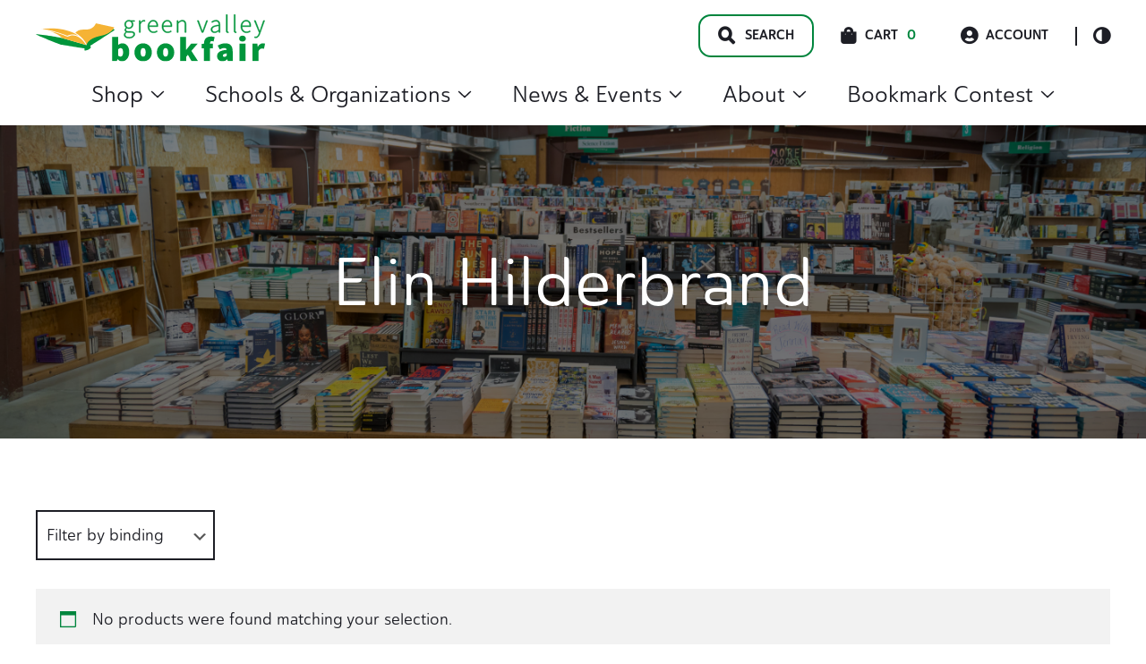

--- FILE ---
content_type: text/html; charset=UTF-8
request_url: https://gobookfair.com/author/elin-hilderbrand/
body_size: 24808
content:
<!doctype html>
<html lang="en-US">
<head>
	<meta charset="UTF-8">
	<meta name="viewport" content="width=device-width, initial-scale=1, maximum-scale=2.0">
	<link rel="profile" href="http://gmpg.org/xfn/11">
	<link rel="pingback" href="">

	<title>Author: Elin Hilderbrand | Green Valley Book Fair</title>
	<style>img:is([sizes="auto" i], [sizes^="auto," i]) { contain-intrinsic-size: 3000px 1500px }</style>
	
<!-- The SEO Framework by Sybre Waaijer -->
<meta name="robots" content="noindex" />
<meta property="og:type" content="website" />
<meta property="og:locale" content="en_US" />
<meta property="og:site_name" content="Green Valley Book Fair" />
<meta property="og:title" content="Author: Elin Hilderbrand | Green Valley Book Fair" />
<meta property="og:url" content="https://gobookfair.com/author/elin-hilderbrand/" />
<meta property="og:image" content="https://gobookfair.com/wp-content/uploads/2022/05/logo.png" />
<meta property="og:image:width" content="468" />
<meta property="og:image:height" content="98" />
<meta property="og:image:alt" content="An open green book with yellow pages. The logo for Green Valley Book Fair" />
<meta name="twitter:card" content="summary_large_image" />
<meta name="twitter:title" content="Author: Elin Hilderbrand | Green Valley Book Fair" />
<meta name="twitter:image" content="https://gobookfair.com/wp-content/uploads/2022/05/logo.png" />
<meta name="twitter:image:alt" content="An open green book with yellow pages. The logo for Green Valley Book Fair" />
<script type="application/ld+json">{"@context":"https://schema.org","@graph":[{"@type":"WebSite","@id":"https://gobookfair.com/#/schema/WebSite","url":"https://gobookfair.com/","name":"Green Valley Book Fair","inLanguage":"en-US","potentialAction":{"@type":"SearchAction","target":{"@type":"EntryPoint","urlTemplate":"https://gobookfair.com/search/{search_term_string}/"},"query-input":"required name=search_term_string"},"publisher":{"@type":"Organization","@id":"https://gobookfair.com/#/schema/Organization","name":"Green Valley Book Fair","url":"https://gobookfair.com/","logo":{"@type":"ImageObject","url":"https://gobookfair.com/wp-content/uploads/2022/05/cropped-Icon.png","contentUrl":"https://gobookfair.com/wp-content/uploads/2022/05/cropped-Icon.png","width":512,"height":512,"contentSize":"2819"}}},{"@type":"CollectionPage","@id":"https://gobookfair.com/author/elin-hilderbrand/","url":"https://gobookfair.com/author/elin-hilderbrand/","name":"Author: Elin Hilderbrand | Green Valley Book Fair","inLanguage":"en-US","isPartOf":{"@id":"https://gobookfair.com/#/schema/WebSite"},"breadcrumb":{"@type":"BreadcrumbList","@id":"https://gobookfair.com/#/schema/BreadcrumbList","itemListElement":[{"@type":"ListItem","position":1,"item":"https://gobookfair.com/","name":"Green Valley Book Fair"},{"@type":"ListItem","position":2,"name":"Author: Elin Hilderbrand"}]}}]}</script>
<!-- / The SEO Framework by Sybre Waaijer | 4.72ms meta | 0.62ms boot -->

<link rel='dns-prefetch' href='//www.googletagmanager.com' />
<link rel="alternate" type="application/rss+xml" title="Green Valley Book Fair &raquo; Feed" href="https://gobookfair.com/feed/" />
<style id='classic-theme-styles-inline-css'>
/*! This file is auto-generated */
.wp-block-button__link{color:#fff;background-color:#32373c;border-radius:9999px;box-shadow:none;text-decoration:none;padding:calc(.667em + 2px) calc(1.333em + 2px);font-size:1.125em}.wp-block-file__button{background:#32373c;color:#fff;text-decoration:none}
</style>
<style id='safe-svg-svg-icon-style-inline-css'>
.safe-svg-cover{text-align:center}.safe-svg-cover .safe-svg-inside{display:inline-block;max-width:100%}.safe-svg-cover svg{fill:currentColor;height:100%;max-height:100%;max-width:100%;width:100%}

</style>
<style id='global-styles-inline-css'>
:root{--wp--preset--aspect-ratio--square: 1;--wp--preset--aspect-ratio--4-3: 4/3;--wp--preset--aspect-ratio--3-4: 3/4;--wp--preset--aspect-ratio--3-2: 3/2;--wp--preset--aspect-ratio--2-3: 2/3;--wp--preset--aspect-ratio--16-9: 16/9;--wp--preset--aspect-ratio--9-16: 9/16;--wp--preset--color--black: #000000;--wp--preset--color--cyan-bluish-gray: #abb8c3;--wp--preset--color--white: #ffffff;--wp--preset--color--pale-pink: #f78da7;--wp--preset--color--vivid-red: #cf2e2e;--wp--preset--color--luminous-vivid-orange: #ff6900;--wp--preset--color--luminous-vivid-amber: #fcb900;--wp--preset--color--light-green-cyan: #7bdcb5;--wp--preset--color--vivid-green-cyan: #00d084;--wp--preset--color--pale-cyan-blue: #8ed1fc;--wp--preset--color--vivid-cyan-blue: #0693e3;--wp--preset--color--vivid-purple: #9b51e0;--wp--preset--color--primary: var(--skinny--color-primary);--wp--preset--color--secondary: var(--skinny--color-dark-bg);--wp--preset--color--tertiary: var(--skinny--color-light-bg);--wp--preset--color--background: var(--skinny--color-white);--wp--preset--gradient--vivid-cyan-blue-to-vivid-purple: linear-gradient(135deg,rgba(6,147,227,1) 0%,rgb(155,81,224) 100%);--wp--preset--gradient--light-green-cyan-to-vivid-green-cyan: linear-gradient(135deg,rgb(122,220,180) 0%,rgb(0,208,130) 100%);--wp--preset--gradient--luminous-vivid-amber-to-luminous-vivid-orange: linear-gradient(135deg,rgba(252,185,0,1) 0%,rgba(255,105,0,1) 100%);--wp--preset--gradient--luminous-vivid-orange-to-vivid-red: linear-gradient(135deg,rgba(255,105,0,1) 0%,rgb(207,46,46) 100%);--wp--preset--gradient--very-light-gray-to-cyan-bluish-gray: linear-gradient(135deg,rgb(238,238,238) 0%,rgb(169,184,195) 100%);--wp--preset--gradient--cool-to-warm-spectrum: linear-gradient(135deg,rgb(74,234,220) 0%,rgb(151,120,209) 20%,rgb(207,42,186) 40%,rgb(238,44,130) 60%,rgb(251,105,98) 80%,rgb(254,248,76) 100%);--wp--preset--gradient--blush-light-purple: linear-gradient(135deg,rgb(255,206,236) 0%,rgb(152,150,240) 100%);--wp--preset--gradient--blush-bordeaux: linear-gradient(135deg,rgb(254,205,165) 0%,rgb(254,45,45) 50%,rgb(107,0,62) 100%);--wp--preset--gradient--luminous-dusk: linear-gradient(135deg,rgb(255,203,112) 0%,rgb(199,81,192) 50%,rgb(65,88,208) 100%);--wp--preset--gradient--pale-ocean: linear-gradient(135deg,rgb(255,245,203) 0%,rgb(182,227,212) 50%,rgb(51,167,181) 100%);--wp--preset--gradient--electric-grass: linear-gradient(135deg,rgb(202,248,128) 0%,rgb(113,206,126) 100%);--wp--preset--gradient--midnight: linear-gradient(135deg,rgb(2,3,129) 0%,rgb(40,116,252) 100%);--wp--preset--font-size--small: 16px;--wp--preset--font-size--medium: 18px;--wp--preset--font-size--large: 24px;--wp--preset--font-size--x-large: 42px;--wp--preset--font-size--huge: 40px;--wp--preset--spacing--20: 0.44rem;--wp--preset--spacing--30: 0.67rem;--wp--preset--spacing--40: 1rem;--wp--preset--spacing--50: 1.5rem;--wp--preset--spacing--60: 2.25rem;--wp--preset--spacing--70: 3.38rem;--wp--preset--spacing--80: 5.06rem;--wp--preset--shadow--natural: 6px 6px 9px rgba(0, 0, 0, 0.2);--wp--preset--shadow--deep: 12px 12px 50px rgba(0, 0, 0, 0.4);--wp--preset--shadow--sharp: 6px 6px 0px rgba(0, 0, 0, 0.2);--wp--preset--shadow--outlined: 6px 6px 0px -3px rgba(255, 255, 255, 1), 6px 6px rgba(0, 0, 0, 1);--wp--preset--shadow--crisp: 6px 6px 0px rgba(0, 0, 0, 1);}:where(.is-layout-flex){gap: 0.5em;}:where(.is-layout-grid){gap: 0.5em;}body .is-layout-flex{display: flex;}.is-layout-flex{flex-wrap: wrap;align-items: center;}.is-layout-flex > :is(*, div){margin: 0;}body .is-layout-grid{display: grid;}.is-layout-grid > :is(*, div){margin: 0;}:where(.wp-block-columns.is-layout-flex){gap: 2em;}:where(.wp-block-columns.is-layout-grid){gap: 2em;}:where(.wp-block-post-template.is-layout-flex){gap: 1.25em;}:where(.wp-block-post-template.is-layout-grid){gap: 1.25em;}.has-black-color{color: var(--wp--preset--color--black) !important;}.has-cyan-bluish-gray-color{color: var(--wp--preset--color--cyan-bluish-gray) !important;}.has-white-color{color: var(--wp--preset--color--white) !important;}.has-pale-pink-color{color: var(--wp--preset--color--pale-pink) !important;}.has-vivid-red-color{color: var(--wp--preset--color--vivid-red) !important;}.has-luminous-vivid-orange-color{color: var(--wp--preset--color--luminous-vivid-orange) !important;}.has-luminous-vivid-amber-color{color: var(--wp--preset--color--luminous-vivid-amber) !important;}.has-light-green-cyan-color{color: var(--wp--preset--color--light-green-cyan) !important;}.has-vivid-green-cyan-color{color: var(--wp--preset--color--vivid-green-cyan) !important;}.has-pale-cyan-blue-color{color: var(--wp--preset--color--pale-cyan-blue) !important;}.has-vivid-cyan-blue-color{color: var(--wp--preset--color--vivid-cyan-blue) !important;}.has-vivid-purple-color{color: var(--wp--preset--color--vivid-purple) !important;}.has-black-background-color{background-color: var(--wp--preset--color--black) !important;}.has-cyan-bluish-gray-background-color{background-color: var(--wp--preset--color--cyan-bluish-gray) !important;}.has-white-background-color{background-color: var(--wp--preset--color--white) !important;}.has-pale-pink-background-color{background-color: var(--wp--preset--color--pale-pink) !important;}.has-vivid-red-background-color{background-color: var(--wp--preset--color--vivid-red) !important;}.has-luminous-vivid-orange-background-color{background-color: var(--wp--preset--color--luminous-vivid-orange) !important;}.has-luminous-vivid-amber-background-color{background-color: var(--wp--preset--color--luminous-vivid-amber) !important;}.has-light-green-cyan-background-color{background-color: var(--wp--preset--color--light-green-cyan) !important;}.has-vivid-green-cyan-background-color{background-color: var(--wp--preset--color--vivid-green-cyan) !important;}.has-pale-cyan-blue-background-color{background-color: var(--wp--preset--color--pale-cyan-blue) !important;}.has-vivid-cyan-blue-background-color{background-color: var(--wp--preset--color--vivid-cyan-blue) !important;}.has-vivid-purple-background-color{background-color: var(--wp--preset--color--vivid-purple) !important;}.has-black-border-color{border-color: var(--wp--preset--color--black) !important;}.has-cyan-bluish-gray-border-color{border-color: var(--wp--preset--color--cyan-bluish-gray) !important;}.has-white-border-color{border-color: var(--wp--preset--color--white) !important;}.has-pale-pink-border-color{border-color: var(--wp--preset--color--pale-pink) !important;}.has-vivid-red-border-color{border-color: var(--wp--preset--color--vivid-red) !important;}.has-luminous-vivid-orange-border-color{border-color: var(--wp--preset--color--luminous-vivid-orange) !important;}.has-luminous-vivid-amber-border-color{border-color: var(--wp--preset--color--luminous-vivid-amber) !important;}.has-light-green-cyan-border-color{border-color: var(--wp--preset--color--light-green-cyan) !important;}.has-vivid-green-cyan-border-color{border-color: var(--wp--preset--color--vivid-green-cyan) !important;}.has-pale-cyan-blue-border-color{border-color: var(--wp--preset--color--pale-cyan-blue) !important;}.has-vivid-cyan-blue-border-color{border-color: var(--wp--preset--color--vivid-cyan-blue) !important;}.has-vivid-purple-border-color{border-color: var(--wp--preset--color--vivid-purple) !important;}.has-vivid-cyan-blue-to-vivid-purple-gradient-background{background: var(--wp--preset--gradient--vivid-cyan-blue-to-vivid-purple) !important;}.has-light-green-cyan-to-vivid-green-cyan-gradient-background{background: var(--wp--preset--gradient--light-green-cyan-to-vivid-green-cyan) !important;}.has-luminous-vivid-amber-to-luminous-vivid-orange-gradient-background{background: var(--wp--preset--gradient--luminous-vivid-amber-to-luminous-vivid-orange) !important;}.has-luminous-vivid-orange-to-vivid-red-gradient-background{background: var(--wp--preset--gradient--luminous-vivid-orange-to-vivid-red) !important;}.has-very-light-gray-to-cyan-bluish-gray-gradient-background{background: var(--wp--preset--gradient--very-light-gray-to-cyan-bluish-gray) !important;}.has-cool-to-warm-spectrum-gradient-background{background: var(--wp--preset--gradient--cool-to-warm-spectrum) !important;}.has-blush-light-purple-gradient-background{background: var(--wp--preset--gradient--blush-light-purple) !important;}.has-blush-bordeaux-gradient-background{background: var(--wp--preset--gradient--blush-bordeaux) !important;}.has-luminous-dusk-gradient-background{background: var(--wp--preset--gradient--luminous-dusk) !important;}.has-pale-ocean-gradient-background{background: var(--wp--preset--gradient--pale-ocean) !important;}.has-electric-grass-gradient-background{background: var(--wp--preset--gradient--electric-grass) !important;}.has-midnight-gradient-background{background: var(--wp--preset--gradient--midnight) !important;}.has-small-font-size{font-size: var(--wp--preset--font-size--small) !important;}.has-medium-font-size{font-size: var(--wp--preset--font-size--medium) !important;}.has-large-font-size{font-size: var(--wp--preset--font-size--large) !important;}.has-x-large-font-size{font-size: var(--wp--preset--font-size--x-large) !important;}
:where(.wp-block-post-template.is-layout-flex){gap: 1.25em;}:where(.wp-block-post-template.is-layout-grid){gap: 1.25em;}
:where(.wp-block-columns.is-layout-flex){gap: 2em;}:where(.wp-block-columns.is-layout-grid){gap: 2em;}
:root :where(.wp-block-pullquote){font-size: 1.5em;line-height: 1.6;}
</style>
<style id='woocommerce-inline-inline-css'>
.woocommerce form .form-row .required { visibility: visible; }
</style>
<link rel="stylesheet" href="https://gobookfair.com/wp-content/plugins/wp-search-with-algolia/css/algolia-autocomplete.css?ver=2.11.1"><link rel="stylesheet" href="https://gobookfair.com/wp-content/themes/gvbf/dist/styles/style.css?ver=0.1.51"><style id='gvbf-inline-css'>
.comments-area ol.comment-list .comment.bypostauthor .comment-author::before,.comments-area ol.children .comment.bypostauthor .comment-author::before {content:Author;} body.dark-color-scheme {--skinny--color-scheme-bg:#1d1e25;--skinny--color-scheme-text:#ffffff;--skinny--color-primary:#019d48;--skinny--btn-color-bg:#ebf6e5;--skinny--btn-color-text:#004d26;--skinny--btn-color-hover-bg:#7bc24e;--skinny--btn-color-hover-text:#004d26;--skinny--color-scheme-ch-overlay:rgba(29,30,37,0.8);}body.light-color-scheme {--skinny--color-scheme-bg:rgba(255,255,255,1);--skinny--color-scheme-text:#1d1e25;--skinny--color-primary:#00853d;--skinny--btn-color-bg:#ebf6e5;--skinny--btn-color-text:#004d26;--skinny--btn-color-hover-bg:#7bc24e;--skinny--btn-color-hover-text:#004d26;--skinny--color-scheme-ch-overlay:rgba(0,0,0,0.3);} body,.edit-post-visual-editor .editor-styles-wrapper,.editor-styles-wrapper.block-editor-block-preview__container {--skinny--type-body:'DM Sans','Helvetica Neue',Helvetica,Arial,sans-serif;--skinny--type-heading:'DM Serif Display','Helvetica Neue',Helvetica,Arial,sans-serif;--skinny--type-text-xxl:26.24px;--skinny--type-text-xl:22.4px;--skinny--type-text-body:18.08px;--skinny--type-text-smaller:16px;--skinny--type-text-caption:14.4px;--skinny--type-text-label:14.4px;--skinny--type-heading-xxl:75.04px;--skinny--type-heading-xl:54.08px;--skinny--type-heading-large:25.28px;--skinny--type-heading-medium:17.6px;--skinny--type-heading-small:12.8px;--skinny--type-text-xxl-height:170.28%;--skinny--type-text-xl-height:170.28%;--skinny--type-text-body-height:180%;--skinny--type-text-smaller-height:170.28%;--skinny--type-text-caption-height:140.4%;--skinny--type-text-label-height:140.4%;--skinny--type-heading-xxl-height:110.16%;--skinny--type-heading-xl-height:138.24%;--skinny--type-heading-large-height:136.08%;--skinny--type-heading-medium-height:117%;--skinny--type-heading-small-height:130.14%;}.header__title .site-title {font-size:35.2px;}
@media screen and (max-width: 599px) {body,.edit-post-visual-editor .editor-styles-wrapper,.editor-styles-wrapper.block-editor-block-preview__container {--skinny--type-text-xxl:24.6px;--skinny--type-text-xl:21px;--skinny--type-text-body:16.95px;--skinny--type-text-smaller:15px;--skinny--type-text-caption:13.5px;--skinny--type-text-label:13.5px;--skinny--type-heading-xxl:45px;--skinny--type-heading-xl:40.5px;--skinny--type-heading-large:23.7px;--skinny--type-heading-medium:16.5px;--skinny--type-heading-small:12px;}.header__title .site-title {font-size:33px;}} body,.edit-post-visual-editor .editor-styles-wrapper,.editor-styles-wrapper.block-editor-block-preview__container {--skinny--btn-text-transform:inherit;--skinny--btn-font-weight:700;--skinny--btn-border-radius:14px;}
</style>
<link rel="stylesheet" href="https://gobookfair.com/wp-content/themes/gvbf/dist/styles/style-769.css?ver=0.1.51" media="(min-width: 769px)"><link rel="stylesheet" href="https://gobookfair.com/wp-content/themes/gvbf/dist/styles/style-960.css?ver=0.1.51" media="(min-width: 960px)">    <script>
        (function(w,d,s,l,i){w[l]=w[l]||[];w[l].push({'gtm.start':
        new Date().getTime(),event:'gtm.js'});var f=d.getElementsByTagName(s)[0],
        j=d.createElement(s),dl=l!='dataLayer'?'&l='+l:'';j.async=true;j.src=
        'https://www.googletagmanager.com/gtm.js?id='+i+dl;f.parentNode.insertBefore(j,f);
        })(window,document,'script','dataLayer','GTM-N2QMFWG');
    </script>
    	<noscript><style>.woocommerce-product-gallery{ opacity: 1 !important; }</style></noscript>
			<style>
			.algolia-search-highlight {
				background-color: #fffbcc;
				border-radius: 2px;
				font-style: normal;
			}
		</style>
		<link rel="icon" href="https://gobookfair.com/wp-content/uploads/2022/05/cropped-Icon-100x100.png" sizes="32x32">
<link rel="icon" href="https://gobookfair.com/wp-content/uploads/2022/05/cropped-Icon-233x233.png" sizes="192x192">
<link rel="apple-touch-icon" href="https://gobookfair.com/wp-content/uploads/2022/05/cropped-Icon-233x233.png">
<meta name="msapplication-TileImage" content="https://gobookfair.com/wp-content/uploads/2022/05/cropped-Icon-432x432.png">
		<style id="wp-custom-css">
			.woocommerce.single-product .product span.onsale {
	position: absolute;
}

.woocommerce.single-product #content div.product {
	position: relative;
}

.no-margins {
	margin-top: 0px !important;
	margin-bottom: 0px !important;
}		</style>
		</head>

<body class="archive tax-product_author term-elin-hilderbrand term-1865 wp-custom-logo wp-embed-responsive wp-theme-skinny wp-child-theme-gvbf theme-skinny woocommerce woocommerce-page woocommerce-no-js skinny-no-sidebar light-color-scheme is-light-theme">



<div id="page" class="hfeed site">
	    <div class="search__modal">
        <div class="search__modal-inner">

            <a href="https://gobookfair.com/" class="custom-logo-link" rel="home"><img width="234" height="48" src="https://gobookfair.com/wp-content/uploads/2022/08/gvbf-logo.svg" class="custom-logo" alt="Green Valley Book Fair Logo. Go to homepage." decoding="async" /></a>
            <button id="search__close-btn" type="button">
                <span class="screen-reader-text">Search Close Toggle</span>
            </button>
            <form role="search" method="get" class="search-form" action="https://gobookfair.com/">
	<label>
		<span class="screen-reader-text">Search for:</span>
		<input id="search-field" type="search" class="search-field"
				placeholder="Type for quick search&hellip;"
				value="" name="s"
				title="Search for:"
				autocomplete="off"
		/>
	</label>
	<input type="submit" class="search-submit"
		   value="Full Search"/>
</form>
        </div>
    </div>
        <a class="skip-link" style="left: -999px;
                position: absolute;
                top: auto;
                width: 1px;
                height: 1px;
                overflow: hidden;
                z-index: -999;" href="#content">Skip to content</a>
    
	<header id="masthead" class="site-header" role="banner">
			<div class="header__inner flex
	mx-auto px-large container default-header	">

			<div class="header__title flex-nowrap">

				<div class='header__title-inner' itemscope itemtype='https://schema.org/Organization'><a href="https://gobookfair.com/" class="custom-logo-link" rel="home"><img width="234" height="48" src="https://gobookfair.com/wp-content/uploads/2022/08/gvbf-logo.svg" class="custom-logo" alt="Green Valley Book Fair Logo. Go to homepage." decoding="async" /></a></div>
					<span id="mobile__menu-toggle" class="mobile__menu-toggle">
		<span class="menu-item"></span>
		<span class="menu-item"></span>
		<span class="menu-item"></span>
	</span>
	<div id="header__mobile-navigation" class="header__mobile-navigation" aria-label="Vertical" role="navigation" itemscope itemtype="https://schema.org/SiteNavigationElement">
		<div class="header__mobile-navigation-inner">
				<div class="woo-mobile-cart">
		<div class="cart-contents">
			<span class="icon skinny-icon-cart"></span>
			<span class="count">0</span>
			<span class="cart-amount">&#036;0.00</span>
			<a class="cart-link" href="https://gobookfair.com/cart/" title="View Cart">
				View Cart			</a>
		</div>
	</div>
	
			<div class="quick-links ">
					<a class="account-link" href="https://gobookfair.com/my-account/"><span class="icon skinny-icon-account"></span>Account</a>
		<button
		id="header__color-scheme-toggle"
		class="header__color-scheme-toggle"
		type="button"
		data-color-scheme="light"
	>
		<div class="scheme-toggle-icon">
		</div>
		<span class="screen-reader-text">Color Scheme Toggle</span>
	</button>

				</div>
			<div class="menu-main-menu-container"><ul id="mobile-menu" class="mobile-menu list-reset level-1"><li id="menu-item-22697" class="menu-item menu-item-type-custom menu-item-object-custom menu-item-has-children menu-item-22697"><details><summary>Shop<svg aria-hidden="true" focusable="false" role="presentation" class="icon icon-caret" viewBox="0 0 10 6">
                            	<path fill-rule="evenodd" clip-rule="evenodd" d="M9.354.646a.5.5 0 00-.708 0L5 4.293 1.354.646a.5.5 0 00-.708.708l4 4a.5.5 0 00.708 0l4-4a.5.5 0 000-.708z" fill="currentColor"></path>
                            </svg></summary>
<ul class="sub-menu level-2">
	<li id="menu-item-48413" class="menu-item menu-item-type-custom menu-item-object-custom menu-item-48413"><a href="https://gobookfair.com/tag/christmas/">Christmas</a></li>
	<li id="menu-item-22698" class="menu-item menu-item-type-taxonomy menu-item-object-product_cat menu-item-has-children menu-item-22698"><details><summary>Books<svg aria-hidden="true" focusable="false" role="presentation" class="icon icon-caret" viewBox="0 0 10 6">
                            	<path fill-rule="evenodd" clip-rule="evenodd" d="M9.354.646a.5.5 0 00-.708 0L5 4.293 1.354.646a.5.5 0 00-.708.708l4 4a.5.5 0 00.708 0l4-4a.5.5 0 000-.708z" fill="currentColor"></path>
                            </svg></summary>
	<ul class="sub-menu level-3">
		<li id="menu-item-35356" class="menu-item menu-item-type-custom menu-item-object-custom menu-item-35356"><a href="https://gobookfair.com/category/books/">All Books</a></li>
		<li id="menu-item-5843983" class="menu-item menu-item-type-taxonomy menu-item-object-product_genre menu-item-has-children menu-item-5843983"><details><summary>Best Sellers<svg aria-hidden="true" focusable="false" role="presentation" class="icon icon-caret" viewBox="0 0 10 6">
                            	<path fill-rule="evenodd" clip-rule="evenodd" d="M9.354.646a.5.5 0 00-.708 0L5 4.293 1.354.646a.5.5 0 00-.708.708l4 4a.5.5 0 00.708 0l4-4a.5.5 0 000-.708z" fill="currentColor"></path>
                            </svg></summary>
		<ul class="sub-menu level-4">
			<li id="menu-item-6843983" class="menu-item menu-item-type-taxonomy menu-item-object-product_genre menu-item-6843983"><a href="https://gobookfair.com/genre/best-sellers/">All Best Sellers</a></li>
			<li id="menu-item-5846816" class="menu-item menu-item-type-taxonomy menu-item-object-product_genre menu-item-5846816"><a href="https://gobookfair.com/genre/adult-best-seller/">Adult Best Seller</a></li>
			<li id="menu-item-5846815" class="menu-item menu-item-type-taxonomy menu-item-object-product_genre menu-item-5846815"><a href="https://gobookfair.com/genre/childrens-best-seller/">Children&#8217;s Best Seller</a></li>
		</ul>
</li>
		<li id="menu-item-9827361" class="menu-item menu-item-type-taxonomy menu-item-object-product_genre menu-item-has-children menu-item-9827361"><details><summary>Children's Books<svg aria-hidden="true" focusable="false" role="presentation" class="icon icon-caret" viewBox="0 0 10 6">
                            	<path fill-rule="evenodd" clip-rule="evenodd" d="M9.354.646a.5.5 0 00-.708 0L5 4.293 1.354.646a.5.5 0 00-.708.708l4 4a.5.5 0 00.708 0l4-4a.5.5 0 000-.708z" fill="currentColor"></path>
                            </svg></summary>
		<ul class="sub-menu level-4">
			<li id="menu-item-10827362" class="menu-item menu-item-type-taxonomy menu-item-object-product_genre menu-item-10827362"><a href="https://gobookfair.com/genre/childrens-books/">All Children&#8217;s Books</a></li>
			<li id="menu-item-9827507" class="menu-item menu-item-type-taxonomy menu-item-object-product_genre menu-item-9827507"><a href="https://gobookfair.com/genre/books-for-babies/">Books for Babies</a></li>
			<li id="menu-item-9827522" class="menu-item menu-item-type-taxonomy menu-item-object-product_genre menu-item-9827522"><a href="https://gobookfair.com/genre/childrens-activity-interactive/">Children&#8217;s Activity &amp; Interactive</a></li>
			<li id="menu-item-9827510" class="menu-item menu-item-type-taxonomy menu-item-object-product_genre menu-item-9827510"><a href="https://gobookfair.com/genre/childrens-chapter-books/">Children&#8217;s Chapter Books</a></li>
			<li id="menu-item-9831366" class="menu-item menu-item-type-taxonomy menu-item-object-product_genre menu-item-9831366"><a href="https://gobookfair.com/genre/childrens-classics/">Children&#8217;s Classics</a></li>
			<li id="menu-item-9827511" class="menu-item menu-item-type-taxonomy menu-item-object-product_genre menu-item-9827511"><a href="https://gobookfair.com/genre/childrens-graphic-novels/">Children&#8217;s Graphic Novels</a></li>
			<li id="menu-item-9827557" class="menu-item menu-item-type-taxonomy menu-item-object-product_genre menu-item-9827557"><a href="https://gobookfair.com/genre/childrens-history/">Children&#8217;s History</a></li>
			<li id="menu-item-9827512" class="menu-item menu-item-type-taxonomy menu-item-object-product_genre menu-item-9827512"><a href="https://gobookfair.com/genre/childrens-level-readers-pre-k-4/">Children&#8217;s Level Readers Pre-K-4</a></li>
			<li id="menu-item-9827513" class="menu-item menu-item-type-taxonomy menu-item-object-product_genre menu-item-9827513"><a href="https://gobookfair.com/genre/childrens-national-geographic/">Children&#8217;s National Geographic</a></li>
			<li id="menu-item-9827514" class="menu-item menu-item-type-taxonomy menu-item-object-product_genre menu-item-9827514"><a href="https://gobookfair.com/genre/childrens-picture-books/">Children&#8217;s Picture Books</a></li>
			<li id="menu-item-9827515" class="menu-item menu-item-type-taxonomy menu-item-object-product_genre menu-item-9827515"><a href="https://gobookfair.com/genre/childrens-religion/">Children&#8217;s Religion</a></li>
			<li id="menu-item-9830681" class="menu-item menu-item-type-taxonomy menu-item-object-product_genre menu-item-9830681"><a href="https://gobookfair.com/genre/childrens-science/">Children&#8217;s Science</a></li>
			<li id="menu-item-9827569" class="menu-item menu-item-type-taxonomy menu-item-object-product_genre menu-item-9827569"><a href="https://gobookfair.com/genre/childrens-spanish-books/">Children&#8217;s Spanish Books</a></li>
			<li id="menu-item-9827523" class="menu-item menu-item-type-taxonomy menu-item-object-product_genre menu-item-9827523"><a href="https://gobookfair.com/genre/childrens-workbooks-reference/">Children&#8217;s Workbooks &amp; Reference</a></li>
			<li id="menu-item-9828652" class="menu-item menu-item-type-taxonomy menu-item-object-product_genre menu-item-9828652"><a href="https://gobookfair.com/genre/state-awards-winning-books/">State Awards Books</a></li>
		</ul>
</li>
		<li id="menu-item-6863228" class="menu-item menu-item-type-taxonomy menu-item-object-product_genre menu-item-6863228"><a href="https://gobookfair.com/genre/coloring-books-for-adults/">Coloring, Game and Puzzle Books For Adults</a></li>
		<li id="menu-item-6438003" class="menu-item menu-item-type-taxonomy menu-item-object-product_genre menu-item-6438003"><a href="https://gobookfair.com/genre/cookbooks/">Cookbooks</a></li>
		<li id="menu-item-3851195" class="menu-item menu-item-type-taxonomy menu-item-object-product_genre menu-item-has-children menu-item-3851195"><details><summary>Fiction<svg aria-hidden="true" focusable="false" role="presentation" class="icon icon-caret" viewBox="0 0 10 6">
                            	<path fill-rule="evenodd" clip-rule="evenodd" d="M9.354.646a.5.5 0 00-.708 0L5 4.293 1.354.646a.5.5 0 00-.708.708l4 4a.5.5 0 00.708 0l4-4a.5.5 0 000-.708z" fill="currentColor"></path>
                            </svg></summary>
		<ul class="sub-menu level-4">
			<li id="menu-item-4851199" class="menu-item menu-item-type-taxonomy menu-item-object-product_genre menu-item-4851199"><a href="https://gobookfair.com/genre/fiction/">All Fiction</a></li>
			<li id="menu-item-3851350" class="menu-item menu-item-type-taxonomy menu-item-object-product_genre menu-item-3851350"><a href="https://gobookfair.com/genre/christian-fiction/">Christian Fiction</a></li>
			<li id="menu-item-3851415" class="menu-item menu-item-type-taxonomy menu-item-object-product_genre menu-item-3851415"><a href="https://gobookfair.com/genre/classics/">Classics &amp; Literature</a></li>
			<li id="menu-item-3854482" class="menu-item menu-item-type-taxonomy menu-item-object-product_genre menu-item-3854482"><a href="https://gobookfair.com/genre/family-life/">Family Life</a></li>
			<li id="menu-item-3855199" class="menu-item menu-item-type-taxonomy menu-item-object-product_genre menu-item-3855199"><a href="https://gobookfair.com/genre/gothic/">Gothic</a></li>
			<li id="menu-item-3852277" class="menu-item menu-item-type-taxonomy menu-item-object-product_genre menu-item-3852277"><a href="https://gobookfair.com/genre/graphic-novels/">Graphic Novels</a></li>
			<li id="menu-item-3851390" class="menu-item menu-item-type-taxonomy menu-item-object-product_genre menu-item-3851390"><a href="https://gobookfair.com/genre/historical-fiction/">Historical Fiction</a></li>
			<li id="menu-item-3855065" class="menu-item menu-item-type-taxonomy menu-item-object-product_genre menu-item-3855065"><a href="https://gobookfair.com/genre/horror/">Horror</a></li>
			<li id="menu-item-3853708" class="menu-item menu-item-type-taxonomy menu-item-object-product_genre menu-item-3853708"><a href="https://gobookfair.com/genre/manga/">Manga</a></li>
			<li id="menu-item-3851359" class="menu-item menu-item-type-taxonomy menu-item-object-product_genre menu-item-3851359"><a href="https://gobookfair.com/genre/mystery-thriller/">Mystery/Thriller</a></li>
			<li id="menu-item-3852825" class="menu-item menu-item-type-taxonomy menu-item-object-product_genre menu-item-3852825"><a href="https://gobookfair.com/genre/romance/">Romance</a></li>
			<li id="menu-item-3855180" class="menu-item menu-item-type-taxonomy menu-item-object-product_genre menu-item-3855180"><a href="https://gobookfair.com/genre/romantic-fantasy/">Romantasy</a></li>
			<li id="menu-item-3853890" class="menu-item menu-item-type-taxonomy menu-item-object-product_genre menu-item-3853890"><a href="https://gobookfair.com/genre/sci-fi-fantasy/">Sci-Fi/Fantasy</a></li>
			<li id="menu-item-3851365" class="menu-item menu-item-type-taxonomy menu-item-object-product_genre menu-item-3851365"><a href="https://gobookfair.com/genre/westerns/">Westerns</a></li>
		</ul>
</li>
		<li id="menu-item-7149674" class="menu-item menu-item-type-taxonomy menu-item-object-product_genre menu-item-7149674"><a href="https://gobookfair.com/genre/gift-books/">Gift Books/Novelty Items</a></li>
		<li id="menu-item-6189059" class="menu-item menu-item-type-taxonomy menu-item-object-product_genre menu-item-6189059"><a href="https://gobookfair.com/genre/journals-notebooks/">Journals &amp; Notebooks</a></li>
		<li id="menu-item-762574" class="menu-item menu-item-type-taxonomy menu-item-object-product_genre menu-item-762574"><a href="https://gobookfair.com/genre/mass-market-paperback/">Mass Market</a></li>
		<li id="menu-item-9514691" class="menu-item menu-item-type-taxonomy menu-item-object-product_genre menu-item-has-children menu-item-9514691"><details><summary>Non-Fiction<svg aria-hidden="true" focusable="false" role="presentation" class="icon icon-caret" viewBox="0 0 10 6">
                            	<path fill-rule="evenodd" clip-rule="evenodd" d="M9.354.646a.5.5 0 00-.708 0L5 4.293 1.354.646a.5.5 0 00-.708.708l4 4a.5.5 0 00.708 0l4-4a.5.5 0 000-.708z" fill="currentColor"></path>
                            </svg></summary>
		<ul class="sub-menu level-4">
			<li id="menu-item-10514699" class="menu-item menu-item-type-taxonomy menu-item-object-product_genre menu-item-10514699"><a href="https://gobookfair.com/genre/non-fiction/">All Non-Fiction</a></li>
			<li id="menu-item-9516245" class="menu-item menu-item-type-taxonomy menu-item-object-product_genre menu-item-9516245"><a href="https://gobookfair.com/genre/art/">Art</a></li>
			<li id="menu-item-9514836" class="menu-item menu-item-type-taxonomy menu-item-object-product_genre menu-item-9514836"><a href="https://gobookfair.com/genre/biography-memoir/">Biography/Memoir</a></li>
			<li id="menu-item-9514905" class="menu-item menu-item-type-taxonomy menu-item-object-product_genre menu-item-9514905"><a href="https://gobookfair.com/genre/business/">Business</a></li>
			<li id="menu-item-9514870" class="menu-item menu-item-type-taxonomy menu-item-object-product_genre menu-item-9514870"><a href="https://gobookfair.com/genre/crafts-hobbies/">Crafts &amp; Hobbies</a></li>
			<li id="menu-item-9514901" class="menu-item menu-item-type-taxonomy menu-item-object-product_genre menu-item-9514901"><a href="https://gobookfair.com/genre/health/">Health</a></li>
			<li id="menu-item-9514903" class="menu-item menu-item-type-taxonomy menu-item-object-product_genre menu-item-9514903"><a href="https://gobookfair.com/genre/history/">History</a></li>
			<li id="menu-item-9516624" class="menu-item menu-item-type-taxonomy menu-item-object-product_genre menu-item-9516624"><a href="https://gobookfair.com/genre/humor/">Humor</a></li>
			<li id="menu-item-9514914" class="menu-item menu-item-type-taxonomy menu-item-object-product_genre menu-item-9514914"><a href="https://gobookfair.com/genre/local-regional/">Local/Regional</a></li>
			<li id="menu-item-9514906" class="menu-item menu-item-type-taxonomy menu-item-object-product_genre menu-item-9514906"><a href="https://gobookfair.com/genre/national-geographic/">National Geographic</a></li>
			<li id="menu-item-9514907" class="menu-item menu-item-type-taxonomy menu-item-object-product_genre menu-item-9514907"><a href="https://gobookfair.com/genre/nature-outdoors/">Nature &amp; Outdoors</a></li>
			<li id="menu-item-9518050" class="menu-item menu-item-type-taxonomy menu-item-object-product_genre menu-item-9518050"><a href="https://gobookfair.com/genre/new-age/">New Age</a></li>
			<li id="menu-item-9517573" class="menu-item menu-item-type-taxonomy menu-item-object-product_genre menu-item-9517573"><a href="https://gobookfair.com/genre/philosophy/">Philosophy</a></li>
			<li id="menu-item-9515775" class="menu-item menu-item-type-taxonomy menu-item-object-product_genre menu-item-9515775"><a href="https://gobookfair.com/genre/political/">Political</a></li>
			<li id="menu-item-9515830" class="menu-item menu-item-type-taxonomy menu-item-object-product_genre menu-item-9515830"><a href="https://gobookfair.com/genre/reference/">Reference</a></li>
			<li id="menu-item-9514857" class="menu-item menu-item-type-taxonomy menu-item-object-product_genre menu-item-9514857"><a href="https://gobookfair.com/genre/religion/">Religion</a></li>
			<li id="menu-item-9514909" class="menu-item menu-item-type-taxonomy menu-item-object-product_genre menu-item-9514909"><a href="https://gobookfair.com/genre/science/">Science</a></li>
			<li id="menu-item-9514908" class="menu-item menu-item-type-taxonomy menu-item-object-product_genre menu-item-9514908"><a href="https://gobookfair.com/genre/self-help/">Self-Help</a></li>
		</ul>
</li>
		<li id="menu-item-5804234" class="menu-item menu-item-type-taxonomy menu-item-object-product_genre menu-item-5804234"><a href="https://gobookfair.com/genre/young-adult/">Young Adult</a></li>
		<li id="menu-item-47078" class="menu-item menu-item-type-custom menu-item-object-custom menu-item-47078"><a href="https://gobookfair.com/tag/sprayed-edges/">Sprayed Edges</a></li>
		<li id="menu-item-39608" class="menu-item menu-item-type-custom menu-item-object-custom menu-item-has-children menu-item-39608"><details><summary>VA Readers' Choice<svg aria-hidden="true" focusable="false" role="presentation" class="icon icon-caret" viewBox="0 0 10 6">
                            	<path fill-rule="evenodd" clip-rule="evenodd" d="M9.354.646a.5.5 0 00-.708 0L5 4.293 1.354.646a.5.5 0 00-.708.708l4 4a.5.5 0 00.708 0l4-4a.5.5 0 000-.708z" fill="currentColor"></path>
                            </svg></summary>
		<ul class="sub-menu level-4">
			<li id="menu-item-39609" class="menu-item menu-item-type-custom menu-item-object-custom menu-item-39609"><a href="https://gobookfair.com/tag/va-readers-choice/">All VA Readers&#8217; Choice</a></li>
			<li id="menu-item-45433" class="menu-item menu-item-type-custom menu-item-object-custom menu-item-45433"><a href="https://gobookfair.com/tag/virginia-readers-choice-authors/">VA Readers&#8217; Choice Authors</a></li>
			<li id="menu-item-39616" class="menu-item menu-item-type-custom menu-item-object-custom menu-item-has-children menu-item-39616"><details><summary>2025-2026 VA Readers' Choice<svg aria-hidden="true" focusable="false" role="presentation" class="icon icon-caret" viewBox="0 0 10 6">
                            	<path fill-rule="evenodd" clip-rule="evenodd" d="M9.354.646a.5.5 0 00-.708 0L5 4.293 1.354.646a.5.5 0 00-.708.708l4 4a.5.5 0 00.708 0l4-4a.5.5 0 000-.708z" fill="currentColor"></path>
                            </svg></summary>
			<ul class="sub-menu level-5">
				<li id="menu-item-39620" class="menu-item menu-item-type-custom menu-item-object-custom menu-item-39620"><a href="https://gobookfair.com/tag/2025-2026-va-readers-choice-primary/">2025-2026 VA Readers’ Choice &#8211; Primary</a></li>
				<li id="menu-item-39617" class="menu-item menu-item-type-custom menu-item-object-custom menu-item-39617"><a href="https://gobookfair.com/tag/2025-2026-va-readers-choice-elementary/">2025-2026 VA Readers’ Choice &#8211; Elementary</a></li>
				<li id="menu-item-39619" class="menu-item menu-item-type-custom menu-item-object-custom menu-item-39619"><a href="https://gobookfair.com/tag/2025-2026-va-readers-choice-middle-school/">2025-2026 VA Readers’ Choice &#8211; Middle School</a></li>
				<li id="menu-item-39618" class="menu-item menu-item-type-custom menu-item-object-custom menu-item-39618"><a href="https://gobookfair.com/tag/2025-2026-va-readers-choice-high-school/">2025-2026 VA Readers’ Choice &#8211; High School</a></li>
			</ul>
</li>
			<li id="menu-item-39615" class="menu-item menu-item-type-custom menu-item-object-custom menu-item-39615"><a href="https://gobookfair.com/tag/2024-2025-va-readers-choice">2024-2025 VA Readers&#8217; Choice</a></li>
			<li id="menu-item-39625" class="menu-item menu-item-type-custom menu-item-object-custom menu-item-39625"><a href="https://gobookfair.com/tag/varc-primary/">Past VA Readers&#8217; Choice &#8211; Primary</a></li>
			<li id="menu-item-39624" class="menu-item menu-item-type-custom menu-item-object-custom menu-item-39624"><a href="https://gobookfair.com/tag/varc-elementary/">Past VA Readers&#8217; Choice &#8211; Elementary</a></li>
			<li id="menu-item-39623" class="menu-item menu-item-type-custom menu-item-object-custom menu-item-39623"><a href="https://gobookfair.com/tag/varc-middle-school/">Past VA Readers&#8217; Choice &#8211; Middle School</a></li>
			<li id="menu-item-39622" class="menu-item menu-item-type-custom menu-item-object-custom menu-item-39622"><a href="https://gobookfair.com/tag/varc-high-school/">Past VA Readers&#8217; Choice &#8211; High School</a></li>
		</ul>
</li>
	</ul>
</li>
	<li id="menu-item-22699" class="menu-item menu-item-type-custom menu-item-object-custom menu-item-has-children menu-item-22699"><details><summary>Other Items<svg aria-hidden="true" focusable="false" role="presentation" class="icon icon-caret" viewBox="0 0 10 6">
                            	<path fill-rule="evenodd" clip-rule="evenodd" d="M9.354.646a.5.5 0 00-.708 0L5 4.293 1.354.646a.5.5 0 00-.708.708l4 4a.5.5 0 00.708 0l4-4a.5.5 0 000-.708z" fill="currentColor"></path>
                            </svg></summary>
	<ul class="sub-menu level-3">
		<li id="menu-item-7125989" class="menu-item menu-item-type-taxonomy menu-item-object-product_cat menu-item-7125989"><a href="https://gobookfair.com/category/clothing/">Clothing</a></li>
		<li id="menu-item-3042744" class="menu-item menu-item-type-taxonomy menu-item-object-product_cat menu-item-3042744"><a href="https://gobookfair.com/category/crafts/">Crafts</a></li>
		<li id="menu-item-2036378" class="menu-item menu-item-type-taxonomy menu-item-object-product_cat menu-item-2036378"><a href="https://gobookfair.com/category/gift-cards/">Gift Cards</a></li>
		<li id="menu-item-5668554" class="menu-item menu-item-type-taxonomy menu-item-object-product_cat menu-item-5668554"><a href="https://gobookfair.com/category/home/">Home Goods</a></li>
		<li id="menu-item-4211630" class="menu-item menu-item-type-taxonomy menu-item-object-product_cat menu-item-4211630"><a href="https://gobookfair.com/category/jewelry/">Jewelry</a></li>
		<li id="menu-item-8054351" class="menu-item menu-item-type-taxonomy menu-item-object-product_cat menu-item-8054351"><a href="https://gobookfair.com/category/miscellaneous/">Miscellaneous</a></li>
		<li id="menu-item-7147663" class="menu-item menu-item-type-taxonomy menu-item-object-product_cat menu-item-7147663"><a href="https://gobookfair.com/category/office-supplies/">Office Supplies</a></li>
		<li id="menu-item-2797817" class="menu-item menu-item-type-taxonomy menu-item-object-product_cat menu-item-2797817"><a href="https://gobookfair.com/category/puzzles/">Puzzles</a></li>
		<li id="menu-item-2991355" class="menu-item menu-item-type-taxonomy menu-item-object-product_cat menu-item-2991355"><a href="https://gobookfair.com/category/stationery/">Stationery</a></li>
		<li id="menu-item-5318822" class="menu-item menu-item-type-taxonomy menu-item-object-product_cat menu-item-5318822"><a href="https://gobookfair.com/category/teacher-supplies/">Teacher Supplies</a></li>
		<li id="menu-item-341377" class="menu-item menu-item-type-taxonomy menu-item-object-product_cat menu-item-has-children menu-item-341377"><details><summary>Toys &amp; Games<svg aria-hidden="true" focusable="false" role="presentation" class="icon icon-caret" viewBox="0 0 10 6">
                            	<path fill-rule="evenodd" clip-rule="evenodd" d="M9.354.646a.5.5 0 00-.708 0L5 4.293 1.354.646a.5.5 0 00-.708.708l4 4a.5.5 0 00.708 0l4-4a.5.5 0 000-.708z" fill="currentColor"></path>
                            </svg></summary>
		<ul class="sub-menu level-4">
			<li id="menu-item-1341387" class="menu-item menu-item-type-taxonomy menu-item-object-product_cat menu-item-1341387"><a href="https://gobookfair.com/category/toys-games/">All Toys &amp; Games</a></li>
			<li id="menu-item-341569" class="menu-item menu-item-type-taxonomy menu-item-object-product_cat menu-item-341569"><a href="https://gobookfair.com/category/toys-games/stuffed-animals/">Stuffed Animals</a></li>
		</ul>
</li>
		<li id="menu-item-1717418" class="menu-item menu-item-type-taxonomy menu-item-object-product_cat menu-item-1717418"><a href="https://gobookfair.com/category/wedding-and-party-supplies/">Wedding and Party Supplies</a></li>
	</ul>
</li>
	<li id="menu-item-39599" class="menu-item menu-item-type-custom menu-item-object-custom menu-item-has-children menu-item-39599"><details><summary>Holidays<svg aria-hidden="true" focusable="false" role="presentation" class="icon icon-caret" viewBox="0 0 10 6">
                            	<path fill-rule="evenodd" clip-rule="evenodd" d="M9.354.646a.5.5 0 00-.708 0L5 4.293 1.354.646a.5.5 0 00-.708.708l4 4a.5.5 0 00.708 0l4-4a.5.5 0 000-.708z" fill="currentColor"></path>
                            </svg></summary>
	<ul class="sub-menu level-3">
		<li id="menu-item-39605" class="menu-item menu-item-type-custom menu-item-object-custom menu-item-39605"><a href="https://gobookfair.com/tag/christmas/">Christmas</a></li>
		<li id="menu-item-39607" class="menu-item menu-item-type-custom menu-item-object-custom menu-item-39607"><a href="https://gobookfair.com/tag/easter/">Easter</a></li>
		<li id="menu-item-39606" class="menu-item menu-item-type-custom menu-item-object-custom menu-item-39606"><a href="https://gobookfair.com/tag/fourth-of-july/">Fourth of July</a></li>
		<li id="menu-item-39600" class="menu-item menu-item-type-custom menu-item-object-custom menu-item-39600"><a href="https://gobookfair.com/tag/halloween/">Halloween</a></li>
		<li id="menu-item-39601" class="menu-item menu-item-type-custom menu-item-object-custom menu-item-39601"><a href="https://gobookfair.com/tag/hanukkah/">Hanukkah</a></li>
		<li id="menu-item-39602" class="menu-item menu-item-type-custom menu-item-object-custom menu-item-39602"><a href="https://gobookfair.com/tag/st-patricks-day/">St. Patrick&#8217;s Day</a></li>
		<li id="menu-item-39603" class="menu-item menu-item-type-custom menu-item-object-custom menu-item-39603"><a href="https://gobookfair.com/tag/thanksgiving/https://gobookfair.com/tag/thanksgiving/">Thanksgiving</a></li>
		<li id="menu-item-39604" class="menu-item menu-item-type-custom menu-item-object-custom menu-item-39604"><a href="https://gobookfair.com/tag/valentines-day/">Valentine&#8217;s Day</a></li>
	</ul>
</li>
	<li id="menu-item-29824" class="menu-item menu-item-type-custom menu-item-object-custom menu-item-29824"><a href="/product/gift-card/">Gift Cards</a></li>
	<li id="menu-item-22770" class="menu-item menu-item-type-custom menu-item-object-custom menu-item-22770"><a href="/shop?product_visibility=featured">Featured Items</a></li>
	<li id="menu-item-22706" class="menu-item menu-item-type-post_type menu-item-object-page menu-item-22706"><a href="https://gobookfair.com/shop/">New Arrivals</a></li>
	<li id="menu-item-22771" class="menu-item menu-item-type-custom menu-item-object-custom menu-item-has-children menu-item-22771"><details><summary>Best Sellers<svg aria-hidden="true" focusable="false" role="presentation" class="icon icon-caret" viewBox="0 0 10 6">
                            	<path fill-rule="evenodd" clip-rule="evenodd" d="M9.354.646a.5.5 0 00-.708 0L5 4.293 1.354.646a.5.5 0 00-.708.708l4 4a.5.5 0 00.708 0l4-4a.5.5 0 000-.708z" fill="currentColor"></path>
                            </svg></summary>
	<ul class="sub-menu level-3">
		<li id="menu-item-35357" class="menu-item menu-item-type-custom menu-item-object-custom menu-item-35357"><a href="https://gobookfair.com/genre/best-sellers/">All Best Sellers</a></li>
		<li id="menu-item-31538" class="menu-item menu-item-type-custom menu-item-object-custom menu-item-31538"><a href="https://gobookfair.com/genre/adult-best-seller/">Adult Best Seller</a></li>
		<li id="menu-item-31539" class="menu-item menu-item-type-custom menu-item-object-custom menu-item-31539"><a href="https://gobookfair.com/genre/childrens-best-seller/">Children&#8217;s Best Seller</a></li>
	</ul>
</li>
	<li id="menu-item-44344" class="menu-item menu-item-type-post_type menu-item-object-page menu-item-44344"><a href="https://gobookfair.com/facebook-order-form/">Facebook Order Form</a></li>
</ul>
</li>
<li id="menu-item-22704" class="menu-item menu-item-type-custom menu-item-object-custom menu-item-has-children menu-item-22704"><details><summary>Schools & Organizations<svg aria-hidden="true" focusable="false" role="presentation" class="icon icon-caret" viewBox="0 0 10 6">
                            	<path fill-rule="evenodd" clip-rule="evenodd" d="M9.354.646a.5.5 0 00-.708 0L5 4.293 1.354.646a.5.5 0 00-.708.708l4 4a.5.5 0 00.708 0l4-4a.5.5 0 000-.708z" fill="currentColor"></path>
                            </svg></summary>
<ul class="sub-menu level-2">
	<li id="menu-item-27" class="menu-item menu-item-type-post_type menu-item-object-page menu-item-27"><a href="https://gobookfair.com/field-trips/">Field Trips</a></li>
	<li id="menu-item-3233" class="menu-item menu-item-type-post_type menu-item-object-page menu-item-3233"><a href="https://gobookfair.com/field-trip-request-form/">Field Trip Request Form</a></li>
	<li id="menu-item-40224" class="menu-item menu-item-type-post_type menu-item-object-page menu-item-40224"><a href="https://gobookfair.com/our-school-book-fair-program/">Our School Book Fair Program</a></li>
	<li id="menu-item-47274" class="menu-item menu-item-type-post_type menu-item-object-page menu-item-47274"><a href="https://gobookfair.com/bulk-book-ordering-for-schools-organizations/">Bulk Book Ordering</a></li>
	<li id="menu-item-18907" class="menu-item menu-item-type-post_type menu-item-object-page menu-item-18907"><a href="https://gobookfair.com/manual-order-form/">Manual Orders</a></li>
	<li id="menu-item-24930" class="menu-item menu-item-type-post_type menu-item-object-page menu-item-24930"><a href="https://gobookfair.com/tax-exempt-po-request/">Tax Exempt &#038; Purchase Orders</a></li>
</ul>
</li>
<li id="menu-item-22705" class="menu-item menu-item-type-custom menu-item-object-custom menu-item-has-children menu-item-22705"><details><summary>News & Events<svg aria-hidden="true" focusable="false" role="presentation" class="icon icon-caret" viewBox="0 0 10 6">
                            	<path fill-rule="evenodd" clip-rule="evenodd" d="M9.354.646a.5.5 0 00-.708 0L5 4.293 1.354.646a.5.5 0 00-.708.708l4 4a.5.5 0 00.708 0l4-4a.5.5 0 000-.708z" fill="currentColor"></path>
                            </svg></summary>
<ul class="sub-menu level-2">
	<li id="menu-item-41574" class="menu-item menu-item-type-post_type menu-item-object-page menu-item-41574"><a href="https://gobookfair.com/participate-in-a-book-fair-event/">Participate in a Book Fair Event</a></li>
	<li id="menu-item-20028" class="menu-item menu-item-type-post_type menu-item-object-page menu-item-20028"><a href="https://gobookfair.com/blog/">News &#038; Events</a></li>
	<li id="menu-item-19995" class="menu-item menu-item-type-post_type menu-item-object-page menu-item-19995"><a href="https://gobookfair.com/mailing-list/">Get the Latest Book Fair News</a></li>
	<li id="menu-item-20224" class="menu-item menu-item-type-custom menu-item-object-custom menu-item-20224"><a target="_blank" rel="noopener" href="https://www.facebook.com/greenvalleybookfair">Facebook</a></li>
	<li id="menu-item-20225" class="menu-item menu-item-type-custom menu-item-object-custom menu-item-20225"><a target="_blank" rel="noopener" href="https://www.instagram.com/greenvalleybookfair/">Instagram</a></li>
</ul>
</li>
<li id="menu-item-22703" class="menu-item menu-item-type-custom menu-item-object-custom menu-item-has-children menu-item-22703"><details><summary>About<svg aria-hidden="true" focusable="false" role="presentation" class="icon icon-caret" viewBox="0 0 10 6">
                            	<path fill-rule="evenodd" clip-rule="evenodd" d="M9.354.646a.5.5 0 00-.708 0L5 4.293 1.354.646a.5.5 0 00-.708.708l4 4a.5.5 0 00.708 0l4-4a.5.5 0 000-.708z" fill="currentColor"></path>
                            </svg></summary>
<ul class="sub-menu level-2">
	<li id="menu-item-23" class="menu-item menu-item-type-post_type menu-item-object-page menu-item-23"><a href="https://gobookfair.com/about/">About Us</a></li>
	<li id="menu-item-20056" class="menu-item menu-item-type-post_type menu-item-object-page menu-item-20056"><a href="https://gobookfair.com/directions/">Directions</a></li>
	<li id="menu-item-476" class="menu-item menu-item-type-post_type menu-item-object-page menu-item-476"><a href="https://gobookfair.com/planning-your-visit/">Planning Your Visit</a></li>
	<li id="menu-item-24122" class="menu-item menu-item-type-post_type menu-item-object-page menu-item-24122"><a href="https://gobookfair.com/frequently-asked-questions/">Frequently Asked Questions</a></li>
	<li id="menu-item-37950" class="menu-item menu-item-type-custom menu-item-object-custom menu-item-37950"><a href="https://gobookfair.com/employment/">Employment</a></li>
	<li id="menu-item-30" class="menu-item menu-item-type-post_type menu-item-object-page menu-item-30"><a href="https://gobookfair.com/contact/">Contact</a></li>
</ul>
</li>
<li id="menu-item-32948" class="menu-item menu-item-type-custom menu-item-object-custom menu-item-has-children menu-item-32948"><details><summary>Bookmark Contest<svg aria-hidden="true" focusable="false" role="presentation" class="icon icon-caret" viewBox="0 0 10 6">
                            	<path fill-rule="evenodd" clip-rule="evenodd" d="M9.354.646a.5.5 0 00-.708 0L5 4.293 1.354.646a.5.5 0 00-.708.708l4 4a.5.5 0 00.708 0l4-4a.5.5 0 000-.708z" fill="currentColor"></path>
                            </svg></summary>
<ul class="sub-menu level-2">
	<li id="menu-item-32946" class="menu-item menu-item-type-post_type menu-item-object-page menu-item-32946"><a href="https://gobookfair.com/bookmark-contest/">2026 Bookmark Design Contest</a></li>
	<li id="menu-item-37534" class="menu-item menu-item-type-custom menu-item-object-custom menu-item-37534"><a href="https://gobookfair.com/news/2025/2025-bookmark-contest-winners/">2025 Bookmark Design Contest Winners</a></li>
</ul>
</li>
</ul></div><form role="search" method="get" class="search-form" action="https://gobookfair.com/">
            <label>
                <span class="screen-reader-text">Search for:</span>
                <input type="search" class="search-field no-autocomplete" placeholder="Search &hellip;" value="" name="s" />
            </label>
            <input type="submit" class="search-submit" value="Search" />
        </form>		</div>
	</div>
				</div>

				<nav id="header__navigation" class="header__navigation" aria-label="Horizontal" role="navigation" itemscope itemtype="https://schema.org/SiteNavigationElement">

					<div class="header__navigation-inner">
						<div class="menu-main-menu-container"><ul id="menu-main-menu" class="primary-menu list-reset level-1"><li class="menu-item menu-item-type-custom menu-item-object-custom menu-item-has-children menu-item-22697"><details><summary>Shop<svg aria-hidden="true" focusable="false" role="presentation" class="icon icon-caret" viewBox="0 0 10 6">
                            	<path fill-rule="evenodd" clip-rule="evenodd" d="M9.354.646a.5.5 0 00-.708 0L5 4.293 1.354.646a.5.5 0 00-.708.708l4 4a.5.5 0 00.708 0l4-4a.5.5 0 000-.708z" fill="currentColor"></path>
                            </svg></summary>
<ul class="sub-menu level-2">
	<li class="menu-item menu-item-type-custom menu-item-object-custom menu-item-48413"><a href="https://gobookfair.com/tag/christmas/">Christmas</a></li>
	<li class="menu-item menu-item-type-taxonomy menu-item-object-product_cat menu-item-has-children menu-item-22698"><details><summary>Books<svg aria-hidden="true" focusable="false" role="presentation" class="icon icon-caret" viewBox="0 0 10 6">
                            	<path fill-rule="evenodd" clip-rule="evenodd" d="M9.354.646a.5.5 0 00-.708 0L5 4.293 1.354.646a.5.5 0 00-.708.708l4 4a.5.5 0 00.708 0l4-4a.5.5 0 000-.708z" fill="currentColor"></path>
                            </svg></summary>
	<ul class="sub-menu level-3">
		<li class="menu-item menu-item-type-custom menu-item-object-custom menu-item-35356"><a href="https://gobookfair.com/category/books/">All Books</a></li>
		<li class="menu-item menu-item-type-taxonomy menu-item-object-product_genre menu-item-has-children menu-item-5843983"><details><summary>Best Sellers<svg aria-hidden="true" focusable="false" role="presentation" class="icon icon-caret" viewBox="0 0 10 6">
                            	<path fill-rule="evenodd" clip-rule="evenodd" d="M9.354.646a.5.5 0 00-.708 0L5 4.293 1.354.646a.5.5 0 00-.708.708l4 4a.5.5 0 00.708 0l4-4a.5.5 0 000-.708z" fill="currentColor"></path>
                            </svg></summary>
		<ul class="sub-menu level-4">
			<li class="menu-item menu-item-type-taxonomy menu-item-object-product_genre menu-item-6843983"><a href="https://gobookfair.com/genre/best-sellers/">All Best Sellers</a></li>
			<li class="menu-item menu-item-type-taxonomy menu-item-object-product_genre menu-item-5846816"><a href="https://gobookfair.com/genre/adult-best-seller/">Adult Best Seller</a></li>
			<li class="menu-item menu-item-type-taxonomy menu-item-object-product_genre menu-item-5846815"><a href="https://gobookfair.com/genre/childrens-best-seller/">Children&#8217;s Best Seller</a></li>
		</ul>
</li>
		<li class="menu-item menu-item-type-taxonomy menu-item-object-product_genre menu-item-has-children menu-item-9827361"><details><summary>Children's Books<svg aria-hidden="true" focusable="false" role="presentation" class="icon icon-caret" viewBox="0 0 10 6">
                            	<path fill-rule="evenodd" clip-rule="evenodd" d="M9.354.646a.5.5 0 00-.708 0L5 4.293 1.354.646a.5.5 0 00-.708.708l4 4a.5.5 0 00.708 0l4-4a.5.5 0 000-.708z" fill="currentColor"></path>
                            </svg></summary>
		<ul class="sub-menu level-4">
			<li class="menu-item menu-item-type-taxonomy menu-item-object-product_genre menu-item-10827362"><a href="https://gobookfair.com/genre/childrens-books/">All Children&#8217;s Books</a></li>
			<li class="menu-item menu-item-type-taxonomy menu-item-object-product_genre menu-item-9827507"><a href="https://gobookfair.com/genre/books-for-babies/">Books for Babies</a></li>
			<li class="menu-item menu-item-type-taxonomy menu-item-object-product_genre menu-item-9827522"><a href="https://gobookfair.com/genre/childrens-activity-interactive/">Children&#8217;s Activity &amp; Interactive</a></li>
			<li class="menu-item menu-item-type-taxonomy menu-item-object-product_genre menu-item-9827510"><a href="https://gobookfair.com/genre/childrens-chapter-books/">Children&#8217;s Chapter Books</a></li>
			<li class="menu-item menu-item-type-taxonomy menu-item-object-product_genre menu-item-9831366"><a href="https://gobookfair.com/genre/childrens-classics/">Children&#8217;s Classics</a></li>
			<li class="menu-item menu-item-type-taxonomy menu-item-object-product_genre menu-item-9827511"><a href="https://gobookfair.com/genre/childrens-graphic-novels/">Children&#8217;s Graphic Novels</a></li>
			<li class="menu-item menu-item-type-taxonomy menu-item-object-product_genre menu-item-9827557"><a href="https://gobookfair.com/genre/childrens-history/">Children&#8217;s History</a></li>
			<li class="menu-item menu-item-type-taxonomy menu-item-object-product_genre menu-item-9827512"><a href="https://gobookfair.com/genre/childrens-level-readers-pre-k-4/">Children&#8217;s Level Readers Pre-K-4</a></li>
			<li class="menu-item menu-item-type-taxonomy menu-item-object-product_genre menu-item-9827513"><a href="https://gobookfair.com/genre/childrens-national-geographic/">Children&#8217;s National Geographic</a></li>
			<li class="menu-item menu-item-type-taxonomy menu-item-object-product_genre menu-item-9827514"><a href="https://gobookfair.com/genre/childrens-picture-books/">Children&#8217;s Picture Books</a></li>
			<li class="menu-item menu-item-type-taxonomy menu-item-object-product_genre menu-item-9827515"><a href="https://gobookfair.com/genre/childrens-religion/">Children&#8217;s Religion</a></li>
			<li class="menu-item menu-item-type-taxonomy menu-item-object-product_genre menu-item-9830681"><a href="https://gobookfair.com/genre/childrens-science/">Children&#8217;s Science</a></li>
			<li class="menu-item menu-item-type-taxonomy menu-item-object-product_genre menu-item-9827569"><a href="https://gobookfair.com/genre/childrens-spanish-books/">Children&#8217;s Spanish Books</a></li>
			<li class="menu-item menu-item-type-taxonomy menu-item-object-product_genre menu-item-9827523"><a href="https://gobookfair.com/genre/childrens-workbooks-reference/">Children&#8217;s Workbooks &amp; Reference</a></li>
			<li class="menu-item menu-item-type-taxonomy menu-item-object-product_genre menu-item-9828652"><a href="https://gobookfair.com/genre/state-awards-winning-books/">State Awards Books</a></li>
		</ul>
</li>
		<li class="menu-item menu-item-type-taxonomy menu-item-object-product_genre menu-item-6863228"><a href="https://gobookfair.com/genre/coloring-books-for-adults/">Coloring, Game and Puzzle Books For Adults</a></li>
		<li class="menu-item menu-item-type-taxonomy menu-item-object-product_genre menu-item-6438003"><a href="https://gobookfair.com/genre/cookbooks/">Cookbooks</a></li>
		<li class="menu-item menu-item-type-taxonomy menu-item-object-product_genre menu-item-has-children menu-item-3851195"><details><summary>Fiction<svg aria-hidden="true" focusable="false" role="presentation" class="icon icon-caret" viewBox="0 0 10 6">
                            	<path fill-rule="evenodd" clip-rule="evenodd" d="M9.354.646a.5.5 0 00-.708 0L5 4.293 1.354.646a.5.5 0 00-.708.708l4 4a.5.5 0 00.708 0l4-4a.5.5 0 000-.708z" fill="currentColor"></path>
                            </svg></summary>
		<ul class="sub-menu level-4">
			<li class="menu-item menu-item-type-taxonomy menu-item-object-product_genre menu-item-4851199"><a href="https://gobookfair.com/genre/fiction/">All Fiction</a></li>
			<li class="menu-item menu-item-type-taxonomy menu-item-object-product_genre menu-item-3851350"><a href="https://gobookfair.com/genre/christian-fiction/">Christian Fiction</a></li>
			<li class="menu-item menu-item-type-taxonomy menu-item-object-product_genre menu-item-3851415"><a href="https://gobookfair.com/genre/classics/">Classics &amp; Literature</a></li>
			<li class="menu-item menu-item-type-taxonomy menu-item-object-product_genre menu-item-3854482"><a href="https://gobookfair.com/genre/family-life/">Family Life</a></li>
			<li class="menu-item menu-item-type-taxonomy menu-item-object-product_genre menu-item-3855199"><a href="https://gobookfair.com/genre/gothic/">Gothic</a></li>
			<li class="menu-item menu-item-type-taxonomy menu-item-object-product_genre menu-item-3852277"><a href="https://gobookfair.com/genre/graphic-novels/">Graphic Novels</a></li>
			<li class="menu-item menu-item-type-taxonomy menu-item-object-product_genre menu-item-3851390"><a href="https://gobookfair.com/genre/historical-fiction/">Historical Fiction</a></li>
			<li class="menu-item menu-item-type-taxonomy menu-item-object-product_genre menu-item-3855065"><a href="https://gobookfair.com/genre/horror/">Horror</a></li>
			<li class="menu-item menu-item-type-taxonomy menu-item-object-product_genre menu-item-3853708"><a href="https://gobookfair.com/genre/manga/">Manga</a></li>
			<li class="menu-item menu-item-type-taxonomy menu-item-object-product_genre menu-item-3851359"><a href="https://gobookfair.com/genre/mystery-thriller/">Mystery/Thriller</a></li>
			<li class="menu-item menu-item-type-taxonomy menu-item-object-product_genre menu-item-3852825"><a href="https://gobookfair.com/genre/romance/">Romance</a></li>
			<li class="menu-item menu-item-type-taxonomy menu-item-object-product_genre menu-item-3855180"><a href="https://gobookfair.com/genre/romantic-fantasy/">Romantasy</a></li>
			<li class="menu-item menu-item-type-taxonomy menu-item-object-product_genre menu-item-3853890"><a href="https://gobookfair.com/genre/sci-fi-fantasy/">Sci-Fi/Fantasy</a></li>
			<li class="menu-item menu-item-type-taxonomy menu-item-object-product_genre menu-item-3851365"><a href="https://gobookfair.com/genre/westerns/">Westerns</a></li>
		</ul>
</li>
		<li class="menu-item menu-item-type-taxonomy menu-item-object-product_genre menu-item-7149674"><a href="https://gobookfair.com/genre/gift-books/">Gift Books/Novelty Items</a></li>
		<li class="menu-item menu-item-type-taxonomy menu-item-object-product_genre menu-item-6189059"><a href="https://gobookfair.com/genre/journals-notebooks/">Journals &amp; Notebooks</a></li>
		<li class="menu-item menu-item-type-taxonomy menu-item-object-product_genre menu-item-762574"><a href="https://gobookfair.com/genre/mass-market-paperback/">Mass Market</a></li>
		<li class="menu-item menu-item-type-taxonomy menu-item-object-product_genre menu-item-has-children menu-item-9514691"><details><summary>Non-Fiction<svg aria-hidden="true" focusable="false" role="presentation" class="icon icon-caret" viewBox="0 0 10 6">
                            	<path fill-rule="evenodd" clip-rule="evenodd" d="M9.354.646a.5.5 0 00-.708 0L5 4.293 1.354.646a.5.5 0 00-.708.708l4 4a.5.5 0 00.708 0l4-4a.5.5 0 000-.708z" fill="currentColor"></path>
                            </svg></summary>
		<ul class="sub-menu level-4">
			<li class="menu-item menu-item-type-taxonomy menu-item-object-product_genre menu-item-10514699"><a href="https://gobookfair.com/genre/non-fiction/">All Non-Fiction</a></li>
			<li class="menu-item menu-item-type-taxonomy menu-item-object-product_genre menu-item-9516245"><a href="https://gobookfair.com/genre/art/">Art</a></li>
			<li class="menu-item menu-item-type-taxonomy menu-item-object-product_genre menu-item-9514836"><a href="https://gobookfair.com/genre/biography-memoir/">Biography/Memoir</a></li>
			<li class="menu-item menu-item-type-taxonomy menu-item-object-product_genre menu-item-9514905"><a href="https://gobookfair.com/genre/business/">Business</a></li>
			<li class="menu-item menu-item-type-taxonomy menu-item-object-product_genre menu-item-9514870"><a href="https://gobookfair.com/genre/crafts-hobbies/">Crafts &amp; Hobbies</a></li>
			<li class="menu-item menu-item-type-taxonomy menu-item-object-product_genre menu-item-9514901"><a href="https://gobookfair.com/genre/health/">Health</a></li>
			<li class="menu-item menu-item-type-taxonomy menu-item-object-product_genre menu-item-9514903"><a href="https://gobookfair.com/genre/history/">History</a></li>
			<li class="menu-item menu-item-type-taxonomy menu-item-object-product_genre menu-item-9516624"><a href="https://gobookfair.com/genre/humor/">Humor</a></li>
			<li class="menu-item menu-item-type-taxonomy menu-item-object-product_genre menu-item-9514914"><a href="https://gobookfair.com/genre/local-regional/">Local/Regional</a></li>
			<li class="menu-item menu-item-type-taxonomy menu-item-object-product_genre menu-item-9514906"><a href="https://gobookfair.com/genre/national-geographic/">National Geographic</a></li>
			<li class="menu-item menu-item-type-taxonomy menu-item-object-product_genre menu-item-9514907"><a href="https://gobookfair.com/genre/nature-outdoors/">Nature &amp; Outdoors</a></li>
			<li class="menu-item menu-item-type-taxonomy menu-item-object-product_genre menu-item-9518050"><a href="https://gobookfair.com/genre/new-age/">New Age</a></li>
			<li class="menu-item menu-item-type-taxonomy menu-item-object-product_genre menu-item-9517573"><a href="https://gobookfair.com/genre/philosophy/">Philosophy</a></li>
			<li class="menu-item menu-item-type-taxonomy menu-item-object-product_genre menu-item-9515775"><a href="https://gobookfair.com/genre/political/">Political</a></li>
			<li class="menu-item menu-item-type-taxonomy menu-item-object-product_genre menu-item-9515830"><a href="https://gobookfair.com/genre/reference/">Reference</a></li>
			<li class="menu-item menu-item-type-taxonomy menu-item-object-product_genre menu-item-9514857"><a href="https://gobookfair.com/genre/religion/">Religion</a></li>
			<li class="menu-item menu-item-type-taxonomy menu-item-object-product_genre menu-item-9514909"><a href="https://gobookfair.com/genre/science/">Science</a></li>
			<li class="menu-item menu-item-type-taxonomy menu-item-object-product_genre menu-item-9514908"><a href="https://gobookfair.com/genre/self-help/">Self-Help</a></li>
		</ul>
</li>
		<li class="menu-item menu-item-type-taxonomy menu-item-object-product_genre menu-item-5804234"><a href="https://gobookfair.com/genre/young-adult/">Young Adult</a></li>
		<li class="menu-item menu-item-type-custom menu-item-object-custom menu-item-47078"><a href="https://gobookfair.com/tag/sprayed-edges/">Sprayed Edges</a></li>
		<li class="menu-item menu-item-type-custom menu-item-object-custom menu-item-has-children menu-item-39608"><details><summary>VA Readers' Choice<svg aria-hidden="true" focusable="false" role="presentation" class="icon icon-caret" viewBox="0 0 10 6">
                            	<path fill-rule="evenodd" clip-rule="evenodd" d="M9.354.646a.5.5 0 00-.708 0L5 4.293 1.354.646a.5.5 0 00-.708.708l4 4a.5.5 0 00.708 0l4-4a.5.5 0 000-.708z" fill="currentColor"></path>
                            </svg></summary>
		<ul class="sub-menu level-4">
			<li class="menu-item menu-item-type-custom menu-item-object-custom menu-item-39609"><a href="https://gobookfair.com/tag/va-readers-choice/">All VA Readers&#8217; Choice</a></li>
			<li class="menu-item menu-item-type-custom menu-item-object-custom menu-item-45433"><a href="https://gobookfair.com/tag/virginia-readers-choice-authors/">VA Readers&#8217; Choice Authors</a></li>
			<li class="menu-item menu-item-type-custom menu-item-object-custom menu-item-has-children menu-item-39616"><details><summary>2025-2026 VA Readers' Choice<svg aria-hidden="true" focusable="false" role="presentation" class="icon icon-caret" viewBox="0 0 10 6">
                            	<path fill-rule="evenodd" clip-rule="evenodd" d="M9.354.646a.5.5 0 00-.708 0L5 4.293 1.354.646a.5.5 0 00-.708.708l4 4a.5.5 0 00.708 0l4-4a.5.5 0 000-.708z" fill="currentColor"></path>
                            </svg></summary>
			<ul class="sub-menu level-5">
				<li class="menu-item menu-item-type-custom menu-item-object-custom menu-item-39620"><a href="https://gobookfair.com/tag/2025-2026-va-readers-choice-primary/">2025-2026 VA Readers’ Choice &#8211; Primary</a></li>
				<li class="menu-item menu-item-type-custom menu-item-object-custom menu-item-39617"><a href="https://gobookfair.com/tag/2025-2026-va-readers-choice-elementary/">2025-2026 VA Readers’ Choice &#8211; Elementary</a></li>
				<li class="menu-item menu-item-type-custom menu-item-object-custom menu-item-39619"><a href="https://gobookfair.com/tag/2025-2026-va-readers-choice-middle-school/">2025-2026 VA Readers’ Choice &#8211; Middle School</a></li>
				<li class="menu-item menu-item-type-custom menu-item-object-custom menu-item-39618"><a href="https://gobookfair.com/tag/2025-2026-va-readers-choice-high-school/">2025-2026 VA Readers’ Choice &#8211; High School</a></li>
			</ul>
</li>
			<li class="menu-item menu-item-type-custom menu-item-object-custom menu-item-39615"><a href="https://gobookfair.com/tag/2024-2025-va-readers-choice">2024-2025 VA Readers&#8217; Choice</a></li>
			<li class="menu-item menu-item-type-custom menu-item-object-custom menu-item-39625"><a href="https://gobookfair.com/tag/varc-primary/">Past VA Readers&#8217; Choice &#8211; Primary</a></li>
			<li class="menu-item menu-item-type-custom menu-item-object-custom menu-item-39624"><a href="https://gobookfair.com/tag/varc-elementary/">Past VA Readers&#8217; Choice &#8211; Elementary</a></li>
			<li class="menu-item menu-item-type-custom menu-item-object-custom menu-item-39623"><a href="https://gobookfair.com/tag/varc-middle-school/">Past VA Readers&#8217; Choice &#8211; Middle School</a></li>
			<li class="menu-item menu-item-type-custom menu-item-object-custom menu-item-39622"><a href="https://gobookfair.com/tag/varc-high-school/">Past VA Readers&#8217; Choice &#8211; High School</a></li>
		</ul>
</li>
	</ul>
</li>
	<li class="menu-item menu-item-type-custom menu-item-object-custom menu-item-has-children menu-item-22699"><details><summary>Other Items<svg aria-hidden="true" focusable="false" role="presentation" class="icon icon-caret" viewBox="0 0 10 6">
                            	<path fill-rule="evenodd" clip-rule="evenodd" d="M9.354.646a.5.5 0 00-.708 0L5 4.293 1.354.646a.5.5 0 00-.708.708l4 4a.5.5 0 00.708 0l4-4a.5.5 0 000-.708z" fill="currentColor"></path>
                            </svg></summary>
	<ul class="sub-menu level-3">
		<li class="menu-item menu-item-type-taxonomy menu-item-object-product_cat menu-item-7125989"><a href="https://gobookfair.com/category/clothing/">Clothing</a></li>
		<li class="menu-item menu-item-type-taxonomy menu-item-object-product_cat menu-item-3042744"><a href="https://gobookfair.com/category/crafts/">Crafts</a></li>
		<li class="menu-item menu-item-type-taxonomy menu-item-object-product_cat menu-item-2036378"><a href="https://gobookfair.com/category/gift-cards/">Gift Cards</a></li>
		<li class="menu-item menu-item-type-taxonomy menu-item-object-product_cat menu-item-5668554"><a href="https://gobookfair.com/category/home/">Home Goods</a></li>
		<li class="menu-item menu-item-type-taxonomy menu-item-object-product_cat menu-item-4211630"><a href="https://gobookfair.com/category/jewelry/">Jewelry</a></li>
		<li class="menu-item menu-item-type-taxonomy menu-item-object-product_cat menu-item-8054351"><a href="https://gobookfair.com/category/miscellaneous/">Miscellaneous</a></li>
		<li class="menu-item menu-item-type-taxonomy menu-item-object-product_cat menu-item-7147663"><a href="https://gobookfair.com/category/office-supplies/">Office Supplies</a></li>
		<li class="menu-item menu-item-type-taxonomy menu-item-object-product_cat menu-item-2797817"><a href="https://gobookfair.com/category/puzzles/">Puzzles</a></li>
		<li class="menu-item menu-item-type-taxonomy menu-item-object-product_cat menu-item-2991355"><a href="https://gobookfair.com/category/stationery/">Stationery</a></li>
		<li class="menu-item menu-item-type-taxonomy menu-item-object-product_cat menu-item-5318822"><a href="https://gobookfair.com/category/teacher-supplies/">Teacher Supplies</a></li>
		<li class="menu-item menu-item-type-taxonomy menu-item-object-product_cat menu-item-has-children menu-item-341377"><details><summary>Toys &amp; Games<svg aria-hidden="true" focusable="false" role="presentation" class="icon icon-caret" viewBox="0 0 10 6">
                            	<path fill-rule="evenodd" clip-rule="evenodd" d="M9.354.646a.5.5 0 00-.708 0L5 4.293 1.354.646a.5.5 0 00-.708.708l4 4a.5.5 0 00.708 0l4-4a.5.5 0 000-.708z" fill="currentColor"></path>
                            </svg></summary>
		<ul class="sub-menu level-4">
			<li class="menu-item menu-item-type-taxonomy menu-item-object-product_cat menu-item-1341387"><a href="https://gobookfair.com/category/toys-games/">All Toys &amp; Games</a></li>
			<li class="menu-item menu-item-type-taxonomy menu-item-object-product_cat menu-item-341569"><a href="https://gobookfair.com/category/toys-games/stuffed-animals/">Stuffed Animals</a></li>
		</ul>
</li>
		<li class="menu-item menu-item-type-taxonomy menu-item-object-product_cat menu-item-1717418"><a href="https://gobookfair.com/category/wedding-and-party-supplies/">Wedding and Party Supplies</a></li>
	</ul>
</li>
	<li class="menu-item menu-item-type-custom menu-item-object-custom menu-item-has-children menu-item-39599"><details><summary>Holidays<svg aria-hidden="true" focusable="false" role="presentation" class="icon icon-caret" viewBox="0 0 10 6">
                            	<path fill-rule="evenodd" clip-rule="evenodd" d="M9.354.646a.5.5 0 00-.708 0L5 4.293 1.354.646a.5.5 0 00-.708.708l4 4a.5.5 0 00.708 0l4-4a.5.5 0 000-.708z" fill="currentColor"></path>
                            </svg></summary>
	<ul class="sub-menu level-3">
		<li class="menu-item menu-item-type-custom menu-item-object-custom menu-item-39605"><a href="https://gobookfair.com/tag/christmas/">Christmas</a></li>
		<li class="menu-item menu-item-type-custom menu-item-object-custom menu-item-39607"><a href="https://gobookfair.com/tag/easter/">Easter</a></li>
		<li class="menu-item menu-item-type-custom menu-item-object-custom menu-item-39606"><a href="https://gobookfair.com/tag/fourth-of-july/">Fourth of July</a></li>
		<li class="menu-item menu-item-type-custom menu-item-object-custom menu-item-39600"><a href="https://gobookfair.com/tag/halloween/">Halloween</a></li>
		<li class="menu-item menu-item-type-custom menu-item-object-custom menu-item-39601"><a href="https://gobookfair.com/tag/hanukkah/">Hanukkah</a></li>
		<li class="menu-item menu-item-type-custom menu-item-object-custom menu-item-39602"><a href="https://gobookfair.com/tag/st-patricks-day/">St. Patrick&#8217;s Day</a></li>
		<li class="menu-item menu-item-type-custom menu-item-object-custom menu-item-39603"><a href="https://gobookfair.com/tag/thanksgiving/https://gobookfair.com/tag/thanksgiving/">Thanksgiving</a></li>
		<li class="menu-item menu-item-type-custom menu-item-object-custom menu-item-39604"><a href="https://gobookfair.com/tag/valentines-day/">Valentine&#8217;s Day</a></li>
	</ul>
</li>
	<li class="menu-item menu-item-type-custom menu-item-object-custom menu-item-29824"><a href="/product/gift-card/">Gift Cards</a></li>
	<li class="menu-item menu-item-type-custom menu-item-object-custom menu-item-22770"><a href="/shop?product_visibility=featured">Featured Items</a></li>
	<li class="menu-item menu-item-type-post_type menu-item-object-page menu-item-22706"><a href="https://gobookfair.com/shop/">New Arrivals</a></li>
	<li class="menu-item menu-item-type-custom menu-item-object-custom menu-item-has-children menu-item-22771"><details><summary>Best Sellers<svg aria-hidden="true" focusable="false" role="presentation" class="icon icon-caret" viewBox="0 0 10 6">
                            	<path fill-rule="evenodd" clip-rule="evenodd" d="M9.354.646a.5.5 0 00-.708 0L5 4.293 1.354.646a.5.5 0 00-.708.708l4 4a.5.5 0 00.708 0l4-4a.5.5 0 000-.708z" fill="currentColor"></path>
                            </svg></summary>
	<ul class="sub-menu level-3">
		<li class="menu-item menu-item-type-custom menu-item-object-custom menu-item-35357"><a href="https://gobookfair.com/genre/best-sellers/">All Best Sellers</a></li>
		<li class="menu-item menu-item-type-custom menu-item-object-custom menu-item-31538"><a href="https://gobookfair.com/genre/adult-best-seller/">Adult Best Seller</a></li>
		<li class="menu-item menu-item-type-custom menu-item-object-custom menu-item-31539"><a href="https://gobookfair.com/genre/childrens-best-seller/">Children&#8217;s Best Seller</a></li>
	</ul>
</li>
	<li class="menu-item menu-item-type-post_type menu-item-object-page menu-item-44344"><a href="https://gobookfair.com/facebook-order-form/">Facebook Order Form</a></li>
</ul>
</li>
<li class="menu-item menu-item-type-custom menu-item-object-custom menu-item-has-children menu-item-22704"><details><summary>Schools & Organizations<svg aria-hidden="true" focusable="false" role="presentation" class="icon icon-caret" viewBox="0 0 10 6">
                            	<path fill-rule="evenodd" clip-rule="evenodd" d="M9.354.646a.5.5 0 00-.708 0L5 4.293 1.354.646a.5.5 0 00-.708.708l4 4a.5.5 0 00.708 0l4-4a.5.5 0 000-.708z" fill="currentColor"></path>
                            </svg></summary>
<ul class="sub-menu level-2">
	<li class="menu-item menu-item-type-post_type menu-item-object-page menu-item-27"><a href="https://gobookfair.com/field-trips/">Field Trips</a></li>
	<li class="menu-item menu-item-type-post_type menu-item-object-page menu-item-3233"><a href="https://gobookfair.com/field-trip-request-form/">Field Trip Request Form</a></li>
	<li class="menu-item menu-item-type-post_type menu-item-object-page menu-item-40224"><a href="https://gobookfair.com/our-school-book-fair-program/">Our School Book Fair Program</a></li>
	<li class="menu-item menu-item-type-post_type menu-item-object-page menu-item-47274"><a href="https://gobookfair.com/bulk-book-ordering-for-schools-organizations/">Bulk Book Ordering</a></li>
	<li class="menu-item menu-item-type-post_type menu-item-object-page menu-item-18907"><a href="https://gobookfair.com/manual-order-form/">Manual Orders</a></li>
	<li class="menu-item menu-item-type-post_type menu-item-object-page menu-item-24930"><a href="https://gobookfair.com/tax-exempt-po-request/">Tax Exempt &#038; Purchase Orders</a></li>
</ul>
</li>
<li class="menu-item menu-item-type-custom menu-item-object-custom menu-item-has-children menu-item-22705"><details><summary>News & Events<svg aria-hidden="true" focusable="false" role="presentation" class="icon icon-caret" viewBox="0 0 10 6">
                            	<path fill-rule="evenodd" clip-rule="evenodd" d="M9.354.646a.5.5 0 00-.708 0L5 4.293 1.354.646a.5.5 0 00-.708.708l4 4a.5.5 0 00.708 0l4-4a.5.5 0 000-.708z" fill="currentColor"></path>
                            </svg></summary>
<ul class="sub-menu level-2">
	<li class="menu-item menu-item-type-post_type menu-item-object-page menu-item-41574"><a href="https://gobookfair.com/participate-in-a-book-fair-event/">Participate in a Book Fair Event</a></li>
	<li class="menu-item menu-item-type-post_type menu-item-object-page menu-item-20028"><a href="https://gobookfair.com/blog/">News &#038; Events</a></li>
	<li class="menu-item menu-item-type-post_type menu-item-object-page menu-item-19995"><a href="https://gobookfair.com/mailing-list/">Get the Latest Book Fair News</a></li>
	<li class="menu-item menu-item-type-custom menu-item-object-custom menu-item-20224"><a target="_blank" rel="noopener" href="https://www.facebook.com/greenvalleybookfair">Facebook</a></li>
	<li class="menu-item menu-item-type-custom menu-item-object-custom menu-item-20225"><a target="_blank" rel="noopener" href="https://www.instagram.com/greenvalleybookfair/">Instagram</a></li>
</ul>
</li>
<li class="menu-item menu-item-type-custom menu-item-object-custom menu-item-has-children menu-item-22703"><details><summary>About<svg aria-hidden="true" focusable="false" role="presentation" class="icon icon-caret" viewBox="0 0 10 6">
                            	<path fill-rule="evenodd" clip-rule="evenodd" d="M9.354.646a.5.5 0 00-.708 0L5 4.293 1.354.646a.5.5 0 00-.708.708l4 4a.5.5 0 00.708 0l4-4a.5.5 0 000-.708z" fill="currentColor"></path>
                            </svg></summary>
<ul class="sub-menu level-2">
	<li class="menu-item menu-item-type-post_type menu-item-object-page menu-item-23"><a href="https://gobookfair.com/about/">About Us</a></li>
	<li class="menu-item menu-item-type-post_type menu-item-object-page menu-item-20056"><a href="https://gobookfair.com/directions/">Directions</a></li>
	<li class="menu-item menu-item-type-post_type menu-item-object-page menu-item-476"><a href="https://gobookfair.com/planning-your-visit/">Planning Your Visit</a></li>
	<li class="menu-item menu-item-type-post_type menu-item-object-page menu-item-24122"><a href="https://gobookfair.com/frequently-asked-questions/">Frequently Asked Questions</a></li>
	<li class="menu-item menu-item-type-custom menu-item-object-custom menu-item-37950"><a href="https://gobookfair.com/employment/">Employment</a></li>
	<li class="menu-item menu-item-type-post_type menu-item-object-page menu-item-30"><a href="https://gobookfair.com/contact/">Contact</a></li>
</ul>
</li>
<li class="menu-item menu-item-type-custom menu-item-object-custom menu-item-has-children menu-item-32948"><details><summary>Bookmark Contest<svg aria-hidden="true" focusable="false" role="presentation" class="icon icon-caret" viewBox="0 0 10 6">
                            	<path fill-rule="evenodd" clip-rule="evenodd" d="M9.354.646a.5.5 0 00-.708 0L5 4.293 1.354.646a.5.5 0 00-.708.708l4 4a.5.5 0 00.708 0l4-4a.5.5 0 000-.708z" fill="currentColor"></path>
                            </svg></summary>
<ul class="sub-menu level-2">
	<li class="menu-item menu-item-type-post_type menu-item-object-page menu-item-32946"><a href="https://gobookfair.com/bookmark-contest/">2026 Bookmark Design Contest</a></li>
	<li class="menu-item menu-item-type-custom menu-item-object-custom menu-item-37534"><a href="https://gobookfair.com/news/2025/2025-bookmark-contest-winners/">2025 Bookmark Design Contest Winners</a></li>
</ul>
</li>
</ul></div>					</div>

				</nav>

			<div class="header__extras">
				
	<button
		id="header__search-toggle"
		class="header__search-toggle"
		type="button"
		>
		<div class="search-toggle-icon">
			<p>Search</p>
		</div>
		<span class="screen-reader-text">Search Toggle</span>
	</button>

	
	<div id="header__cart" class="header__cart-toggle">
				<a class="cart-contents" href="https://gobookfair.com/cart/" title="">
		<p>Cart</p><span class="item-count">0</span>	</a>
	<div class="widget woocommerce widget_shopping_cart"><div class="widget_shopping_cart_content"></div></div>	</div>
	<a id="header__account-link" href="https://gobookfair.com/my-account/" class="header__account-link"><p>Account</p></a>	<button
		id="header__color-scheme-toggle"
		class="header__color-scheme-toggle"
		type="button"
		data-color-scheme="light"
	>
		<div class="scheme-toggle-icon">
		</div>
		<span class="screen-reader-text">Color Scheme Toggle</span>
	</button>

				</div>
		</div>
		</header><!-- #masthead -->

	
	<div id="content" class="site-content" tabindex="-1">
<main id="main" class="site-main" role="main"><div class="shop-header" style="background-image: url(https://gobookfair.com/wp-content/uploads/2022/08/GVBF-Book-Store-scaled.jpg);" ><div class="shop-header__cover"></div><div class="shop-header__inner mx-auto px-large container"><h1 class="shop-title">Elin Hilderbrand</h1></div></div>	<div class="shop__inner mx-auto px-large container">
		<div id="primary" class="content-area">
	<header class="woocommerce-products-header">
	
	</header>
<div class="woocommerce-notices-wrapper"></div><div class="woocommerce-filters-wrapper"><form id="filter_taxonomies" class="woocommerce-filter woocommerce-taxonomies-filter" method="get">
			<div class="filter-wrap">
			<button type="button" id="filter_binding_toggle" class="select filter-toggle" aria-controls="filter_binding_checkboxes" aria-expanded="false" onclick="expandFilter(this)">Filter by binding</button>
			<div id="filter_binding_checkboxes" class="checkboxes">
				<div class="filter-links flex justify-between">
					<button class="link" type="submit">Apply</button>
					<button class="link" type="button" style="display:none;" onclick="selectNone(this)">Select None</button>
				</div>
				            <label for="board-book">
                <input type="checkbox" id="board-book" name="f_binding[]" value="board-book" >
                Board Book            </label>
                        <label for="hardcover">
                <input type="checkbox" id="hardcover" name="f_binding[]" value="hardcover" >
                Hardcover            </label>
                        <label for="lap-board-book">
                <input type="checkbox" id="lap-board-book" name="f_binding[]" value="lap-board-book" >
                Lap Board Book            </label>
                        <label for="library-binding">
                <input type="checkbox" id="library-binding" name="f_binding[]" value="library-binding" >
                Library Binding            </label>
                        <label for="mass-market-paperback">
                <input type="checkbox" id="mass-market-paperback" name="f_binding[]" value="mass-market-paperback" >
                Mass Market Paperback            </label>
                        <label for="paperback">
                <input type="checkbox" id="paperback" name="f_binding[]" value="paperback" >
                Paperback            </label>
                        <label for="softcover-leather">
                <input type="checkbox" id="softcover-leather" name="f_binding[]" value="softcover-leather" >
                Softcover Leathersoft            </label>
                        <label for="spiral-bound">
                <input type="checkbox" id="spiral-bound" name="f_binding[]" value="spiral-bound" >
                Spiral-bound            </label>
                        <label for="hardcover-spiral-bound">
                <input type="checkbox" id="hardcover-spiral-bound" name="f_binding[]" value="hardcover-spiral-bound" >
                Hardcover Spiral-Bound            </label>
            			</div>
		</div>
		</form>
</div><div class="woocommerce-no-products-found">
	
	<div class="woocommerce-info" role="status">
		No products were found matching your selection.	</div>
</div>
		</div><!-- #primary -->
			</div><!-- .shop__inner -->
	</main>	</div><!-- #content -->

	<div class="site-footer__cta entry-content">
			</div>

	<footer id="colophon" class="site-footer py-large">
		<div class="footer__inner mx-auto px-large container">

			<div class="footer-widget-area">
						<div class="block footer-widgets col-4">
			<h2 class="screen-reader-text">Helpful Info & Links</h2><div id="block-8" class="widget widget_block">
<div class="wp-block-group"><div class="wp-block-group__inner-container is-layout-flow wp-block-group-is-layout-flow">
<h3 class="wp-block-heading screen-reader-text">Contact Us</h3>



<figure class="wp-block-image size-full is-resized logo"><a href="https://gobookfair.com/"><img loading="lazy" decoding="async" width="234" height="48" src="https://gobookfair.com/wp-content/uploads/2022/08/gvbf-logo.svg" alt="An open green book with yellow pages. The Green Valley Book Fair Logo." class="wp-image-23384" style="width:300px;height:63px"/></a></figure>



<p>2192 Green Valley Lane<br>Mount Crawford, VA 22841</p>



<p><a href="tel:5404340309">(540) 434-0309</a><br><a href="mailto:info@gobookfair.com">info@gobookfair.com</a></p>



<p>Open Weekly<br>Tue–Sat, 8 am–5 pm</p>



<p><a href="https://gobookfair.com/directions/" data-type="page" data-id="19">Directions<br></a><a href="https://gobookfair.com/planning-your-visit/" data-type="page" data-id="305">Planning your visit</a></p>
</div></div>
</div><div id="block-9" class="widget widget_block">
<div class="wp-block-group"><div class="wp-block-group__inner-container is-layout-flow wp-block-group-is-layout-flow">
<h3 class="wp-block-heading widget-title">Latest News &amp; Events</h3>


<ul class="wp-block-latest-posts__list wp-block-latest-posts"><li><a class="wp-block-latest-posts__post-title" href="https://gobookfair.com/news/2026/2026-bookmark-contest-winners/">2026 Bookmark Contest Winners</a></li>
<li><a class="wp-block-latest-posts__post-title" href="https://gobookfair.com/news/2025/holiday-schedule-2025/">Holiday Schedule 2025</a></li>
</ul>


<p class="has-text-align-center"><a href="/blog">All Posts</a> / <a href="/news">News</a> / <a href="/events">Events</a></p>
</div></div>
</div><div id="block-10" class="widget widget_block">
<div class="wp-block-group"><div class="wp-block-group__inner-container is-layout-flow wp-block-group-is-layout-flow">
<h3 class="wp-block-heading">Email Updates &amp; Offers</h3>



<p><div class='fluentform ff-default fluentform_wrapper_11 ffs_default_wrap'><form data-form_id="11" id="fluentform_11" class="frm-fluent-form fluent_form_11 ff-el-form-top ff_form_instance_11_1 ff-form-loading ff_has_v3_recptcha ffs_default" data-form_instance="ff_form_instance_11_1" method="POST" data-recptcha_key="6LfVtD0rAAAAANg1MvO7Q7jWEipKccL1p7F7gyGN" ><fieldset  style="border: none!important;margin: 0!important;padding: 0!important;background-color: transparent!important;box-shadow: none!important;outline: none!important; min-inline-size: 100%;">
                    <legend class="ff_screen_reader_title" style="display: block; margin: 0!important;padding: 0!important;height: 0!important;text-indent: -999999px;width: 0!important;overflow:hidden;">Email Newsletter</legend>        <div
                style="display: none!important; position: absolute!important; transform: translateX(1000%)!important;"
                class="ff-el-group ff-hpsf-container"
        >
            <div class="ff-el-input--label asterisk-right">
                <label for="ff_11_item_sf" aria-label="Subscribe">
                    Subscribe                </label>
            </div>
            <div class="ff-el-input--content">
                <input type="text"
                       name="item_11__fluent_sf"
                       class="ff-el-form-control"
                       id="ff_11_item_sf"
                />
            </div>
        </div>
                <input type="hidden" id="__fluent_protection_token_11" class="fluent-form-token-field" name="__fluent_protection_token_11">
        <input type='hidden' name='__fluent_form_embded_post_id' value='' /><input type="hidden" id="_fluentform_11_fluentformnonce" name="_fluentform_11_fluentformnonce" value="89f393f3ab" /><input type="hidden" name="_wp_http_referer" value="/author/elin-hilderbrand/" /><div class='ff-el-group'><div class='ff-el-input--content'><input type="email" name="email" id="ff_11_email" class="ff-el-form-control" placeholder="Your Email Address" data-name="email"  aria-invalid="false" aria-required=true></div></div><div class='ff-el-group ff-text-center ff_submit_btn_wrapper'><button type="submit" class="ff-btn ff-btn-submit ff-btn-md ff_btn_no_style"  aria-label="Subscribe!">Subscribe!</button></div></fieldset></form><div id='fluentform_11_errors' class='ff-errors-in-stack ff_form_instance_11_1 ff-form-loading_errors ff_form_instance_11_1_errors'></div></div>            <script type="text/javascript">
                window.fluent_form_ff_form_instance_11_1 = {"id":"11","settings":{"layout":{"labelPlacement":"top","asteriskPlacement":"asterisk-right","helpMessagePlacement":"with_label","errorMessagePlacement":"inline","cssClassName":""},"restrictions":{"denyEmptySubmission":{"enabled":false}}},"form_instance":"ff_form_instance_11_1","form_id_selector":"fluentform_11","rules":{"email":{"required":{"value":true,"message":"This field is required","global_message":"This field is required","global":true},"email":{"value":true,"message":"This field must contain a valid email","global_message":"This field must contain a valid email","global":true}}},"debounce_time":300};
                            </script>
            </p>
<div class="social-icons">
<p><a href="https://www.facebook.com/greenvalleybookfair" target="_blank"><svg fill="#1877F2" xmlns="http://www.w3.org/2000/svg" viewBox="0 0 448 512"><!--! Font Awesome Pro 6.3.0 by @fontawesome - https://fontawesome.com License - https://fontawesome.com/license (Commercial License) Copyright 2023 Fonticons, Inc. --><path d="M400 32H48A48 48 0 0 0 0 80v352a48 48 0 0 0 48 48h137.25V327.69h-63V256h63v-54.64c0-62.15 37-96.48 93.67-96.48 27.14 0 55.52 4.84 55.52 4.84v61h-31.27c-30.81 0-40.42 19.12-40.42 38.73V256h68.78l-11 71.69h-57.78V480H400a48 48 0 0 0 48-48V80a48 48 0 0 0-48-48z"/></svg><span class="screen-reader-text">Facebook</span></a></p>
<p><a href="https://www.instagram.com/greenvalleybookfair" target="_blank"><svg fill="url(#igGradient)" xmlns="http://www.w3.org/2000/svg" viewBox="0 0 448 512"><!--! Font Awesome Pro 6.3.0 by @fontawesome - https://fontawesome.com License - https://fontawesome.com/license (Commercial License) Copyright 2023 Fonticons, Inc. --><defs><radialGradient id="igGradient" r="150%" cx="30%" cy="107%"><stop stop-color="#fdf497" offset="0" /><stop stop-color="#fdf497" offset="0.05" /><stop stop-color="#fd5949" offset="0.45" /><stop stop-color="#d6249f" offset="0.6" /><stop stop-color="#285AEB" offset="0.9" /></radialGradient></defs><path d="M224,202.66A53.34,53.34,0,1,0,277.36,256,53.38,53.38,0,0,0,224,202.66Zm124.71-41a54,54,0,0,0-30.41-30.41c-21-8.29-71-6.43-94.3-6.43s-73.25-1.93-94.31,6.43a54,54,0,0,0-30.41,30.41c-8.28,21-6.43,71.05-6.43,94.33S91,329.26,99.32,350.33a54,54,0,0,0,30.41,30.41c21,8.29,71,6.43,94.31,6.43s73.24,1.93,94.3-6.43a54,54,0,0,0,30.41-30.41c8.35-21,6.43-71.05,6.43-94.33S357.1,182.74,348.75,161.67ZM224,338a82,82,0,1,1,82-82A81.9,81.9,0,0,1,224,338Zm85.38-148.3a19.14,19.14,0,1,1,19.13-19.14A19.1,19.1,0,0,1,309.42,189.74ZM400,32H48A48,48,0,0,0,0,80V432a48,48,0,0,0,48,48H400a48,48,0,0,0,48-48V80A48,48,0,0,0,400,32ZM382.88,322c-1.29,25.63-7.14,48.34-25.85,67s-41.4,24.63-67,25.85c-26.41,1.49-105.59,1.49-132,0-25.63-1.29-48.26-7.15-67-25.85s-24.63-41.42-25.85-67c-1.49-26.42-1.49-105.61,0-132,1.29-25.63,7.07-48.34,25.85-67s41.47-24.56,67-25.78c26.41-1.49,105.59-1.49,132,0,25.63,1.29,48.33,7.15,67,25.85s24.63,41.42,25.85,67.05C384.37,216.44,384.37,295.56,382.88,322Z"/></svg><span class="screen-reader-text">Instagram</span></a></p>
</div>
</div></div>
</div><div id="nav_menu-2" class="widget widget_nav_menu"><h3 class="widget-title">Shop Online &#038; In-store</h3><div class="menu-widget-menu-container"><ul id="menu-widget-menu" class="menu"><li id="menu-item-23080" class="menu-item menu-item-type-post_type menu-item-object-page menu-item-23080"><a href="https://gobookfair.com/shop/">New Arrivals</a></li>
<li id="menu-item-23081" class="menu-item menu-item-type-taxonomy menu-item-object-product_cat menu-item-23081"><a href="https://gobookfair.com/category/books/">Books</a></li>
<li id="menu-item-23082" class="menu-item menu-item-type-custom menu-item-object-custom menu-item-23082"><a href="/product/gift-card">Gift Cards</a></li>
<li id="menu-item-23085" class="menu-item menu-item-type-post_type menu-item-object-page menu-item-23085"><a href="https://gobookfair.com/cart/">Cart</a></li>
<li id="menu-item-23083" class="menu-item menu-item-type-post_type menu-item-object-page menu-item-23083"><a href="https://gobookfair.com/checkout/">Checkout</a></li>
<li id="menu-item-23084" class="menu-item menu-item-type-post_type menu-item-object-page menu-item-23084"><a href="https://gobookfair.com/my-account/">My Account</a></li>
</ul></div></div>		</div>
					</div>

			<div class="footer-bar flex">
				<div class="site-info">
					<span class="footer-text">
						Copyright ©2022 | Site by <a href="https://esaner.com" target="_blank">eSaner</a>					</span>
				</div><!-- .site-info -->

				<nav class="footer-navigation">
					<div class="menu-footer-menu-container"><ul id="footer-menu" class="menu list-reset"><li id="menu-item-20009" class="menu-item menu-item-type-post_type menu-item-object-page menu-item-20009"><a href="https://gobookfair.com/terms-and-conditions/">Terms &#038; Conditions</a></li>
<li id="menu-item-20053" class="menu-item menu-item-type-post_type menu-item-object-page menu-item-20053"><a href="https://gobookfair.com/refund_returns/">Refunds &#038; Returns</a></li>
<li id="menu-item-20010" class="menu-item menu-item-type-post_type menu-item-object-page menu-item-privacy-policy menu-item-20010"><a rel="privacy-policy" href="https://gobookfair.com/privacy-policy/">Privacy Notice</a></li>
</ul></div>				</nav>
			</div><!-- .footer-bar -->
		</div><!-- .footer-inner -->
	</footer><!-- #colophon -->
</div><!-- #page -->

<script type="speculationrules">
{"prefetch":[{"source":"document","where":{"and":[{"href_matches":"\/*"},{"not":{"href_matches":["\/wp-*.php","\/wp-admin\/*","\/wp-content\/uploads\/*","\/wp-content\/*","\/wp-content\/plugins\/*","\/wp-content\/themes\/gvbf\/*","\/wp-content\/themes\/skinny\/*","\/*\\?(.+)"]}},{"not":{"selector_matches":"a[rel~=\"nofollow\"]"}},{"not":{"selector_matches":".no-prefetch, .no-prefetch a"}}]},"eagerness":"conservative"}]}
</script>
<script id="mcjs">!function(c,h,i,m,p){m=c.createElement(h),p=c.getElementsByTagName(h)[0],m.async=1,m.src=i,p.parentNode.insertBefore(m,p)}(document,"script","https://chimpstatic.com/mcjs-connected/js/users/cc2ccec8bd2c1a8949e586d6c/6994ad87794ecdeffcb32b378.js");</script><script type="text/javascript">var algolia = {"debug":false,"application_id":"6GVF451M7H","search_api_key":"6aa6e15f76cabd7f86cdf3770461460a","powered_by_enabled":false,"insights_enabled":false,"search_hits_per_page":"6","query":"","indices":{"searchable_posts":{"name":"gvbf_searchable_posts","id":"searchable_posts","enabled":true,"replicas":[{"name":"gvbf_searchable_posts_post_title_asc"},{"name":"gvbf_searchable_posts_total_sales_desc"},{"name":"gvbf_searchable_posts_post_date_desc"},{"name":"gvbf_searchable_posts_price_asc"},{"name":"gvbf_searchable_posts_price_desc"}]},"terms_product_cat":{"name":"gvbf_terms_product_cat","id":"terms_product_cat","enabled":true,"replicas":[]},"terms_product_tag":{"name":"gvbf_terms_product_tag","id":"terms_product_tag","enabled":true,"replicas":[]},"terms_product_author":{"name":"gvbf_terms_product_author","id":"terms_product_author","enabled":true,"replicas":[]},"terms_product_genre":{"name":"gvbf_terms_product_genre","id":"terms_product_genre","enabled":true,"replicas":[]}},"autocomplete":{"sources":[{"index_id":"searchable_posts","index_name":"gvbf_searchable_posts","label":"Products","admin_name":"All posts","position":0,"max_suggestions":6,"tmpl_suggestion":"autocomplete-post-suggestion","enabled":true},{"index_id":"terms_product_cat","index_name":"gvbf_terms_product_cat","label":"Categories","admin_name":"Product categories","position":1,"max_suggestions":3,"tmpl_suggestion":"autocomplete-term-suggestion","enabled":true},{"index_id":"terms_product_genre","index_name":"gvbf_terms_product_genre","label":"Genres","admin_name":"Genres","position":2,"max_suggestions":3,"tmpl_suggestion":"autocomplete-term-suggestion","enabled":true},{"index_id":"terms_product_author","index_name":"gvbf_terms_product_author","label":"Authors","admin_name":"Author","position":3,"max_suggestions":3,"tmpl_suggestion":"autocomplete-term-suggestion","enabled":true},{"index_id":"terms_product_tag","index_name":"gvbf_terms_product_tag","label":"Tags","admin_name":"Product tags","position":4,"max_suggestions":3,"tmpl_suggestion":"autocomplete-term-suggestion","enabled":true}],"input_selector":"input[name=s]:not(.no-autocomplete)"}};</script>
<script type="text/html" id="tmpl-autocomplete-header">
    <div class="autocomplete-header">
        <# if (data.label === 'Categories') { #>
            <svg xmlns="http://www.w3.org/2000/svg" viewBox="0 0 512 512"><!--! Font Awesome Pro 6.1.1 by @fontawesome - https://fontawesome.com License - https://fontawesome.com/license (Commercial License) Copyright 2022 Fonticons, Inc. --><path d="M512 144v288c0 26.5-21.5 48-48 48h-416C21.5 480 0 458.5 0 432v-352C0 53.5 21.5 32 48 32h160l64 64h192C490.5 96 512 117.5 512 144z"/></svg>
        <# } else if (data.label === 'Genres') { #>
            <svg xmlns="http://www.w3.org/2000/svg" viewBox="0 0 576 512"><!--! Font Awesome Pro 6.1.1 by @fontawesome - https://fontawesome.com License - https://fontawesome.com/license (Commercial License) Copyright 2022 Fonticons, Inc. --><path d="M144.3 32.04C106.9 31.29 63.7 41.44 18.6 61.29c-11.42 5.026-18.6 16.67-18.6 29.15l0 357.6c0 11.55 11.99 19.55 22.45 14.65c126.3-59.14 219.8 11 223.8 14.01C249.1 478.9 252.5 480 256 480c12.4 0 16-11.38 16-15.98V80.04c0-5.203-2.531-10.08-6.781-13.08C263.3 65.58 216.7 33.35 144.3 32.04zM557.4 61.29c-45.11-19.79-88.48-29.61-125.7-29.26c-72.44 1.312-118.1 33.55-120.9 34.92C306.5 69.96 304 74.83 304 80.04v383.1C304 468.4 307.5 480 320 480c3.484 0 6.938-1.125 9.781-3.328c3.925-3.018 97.44-73.16 223.8-14c10.46 4.896 22.45-3.105 22.45-14.65l.0001-357.6C575.1 77.97 568.8 66.31 557.4 61.29z"/></svg>
        <# } else if (data.label === 'Authors') { #>
            <svg xmlns="http://www.w3.org/2000/svg" viewBox="0 0 448 512"><!--! Font Awesome Pro 6.1.1 by @fontawesome - https://fontawesome.com License - https://fontawesome.com/license (Commercial License) Copyright 2022 Fonticons, Inc. --><path d="M224 256c70.7 0 128-57.31 128-128s-57.3-128-128-128C153.3 0 96 57.31 96 128S153.3 256 224 256zM274.7 304H173.3C77.61 304 0 381.6 0 477.3c0 19.14 15.52 34.67 34.66 34.67h378.7C432.5 512 448 496.5 448 477.3C448 381.6 370.4 304 274.7 304z"/></svg>
        <# } else if (data.label === 'Tags') { #>
            <svg xmlns="http://www.w3.org/2000/svg" viewBox="0 0 448 512"><!--! Font Awesome Pro 6.1.1 by @fontawesome - https://fontawesome.com License - https://fontawesome.com/license (Commercial License) Copyright 2022 Fonticons, Inc. --><path d="M48 32H197.5C214.5 32 230.7 38.74 242.7 50.75L418.7 226.7C443.7 251.7 443.7 292.3 418.7 317.3L285.3 450.7C260.3 475.7 219.7 475.7 194.7 450.7L18.75 274.7C6.743 262.7 0 246.5 0 229.5V80C0 53.49 21.49 32 48 32L48 32zM112 176C129.7 176 144 161.7 144 144C144 126.3 129.7 112 112 112C94.33 112 80 126.3 80 144C80 161.7 94.33 176 112 176z"/></svg>
        <# } else if (data.label === 'Products') { #>
            <svg xmlns="http://www.w3.org/2000/svg" viewBox="0 0 640 512"><!--! Font Awesome Pro 6.1.1 by @fontawesome - https://fontawesome.com License - https://fontawesome.com/license (Commercial License) Copyright 2022 Fonticons, Inc. --><path d="M75.23 33.4L320 63.1L564.8 33.4C571.5 32.56 578 36.06 581.1 42.12L622.8 125.5C631.7 143.4 622.2 165.1 602.9 170.6L439.6 217.3C425.7 221.2 410.8 215.4 403.4 202.1L320 63.1L236.6 202.1C229.2 215.4 214.3 221.2 200.4 217.3L37.07 170.6C17.81 165.1 8.283 143.4 17.24 125.5L58.94 42.12C61.97 36.06 68.5 32.56 75.23 33.4H75.23zM321.1 128L375.9 219.4C390.8 244.2 420.5 255.1 448.4 248L576 211.6V378.5C576 400.5 561 419.7 539.6 425.1L335.5 476.1C325.3 478.7 314.7 478.7 304.5 476.1L100.4 425.1C78.99 419.7 64 400.5 64 378.5V211.6L191.6 248C219.5 255.1 249.2 244.2 264.1 219.4L318.9 128H321.1z"/></svg>
        <# } #>
        <div class="autocomplete-header-title">{{{ data.label }}}</div>
        <div class="clear"></div>
    </div>
</script>

<script type="text/html" id="tmpl-autocomplete-post-suggestion">
    <a class="suggestion-link" href="{{ data.permalink }}" title="{{ data.post_title }}">
        <# if ( data.images.woocommerce_thumbnail ) { #>
            <img class="suggestion-post-thumbnail" src="{{ data.images.woocommerce_thumbnail.url }}" alt="{{ data.post_title }}">
        <# } else if ( data.images.wc_placeholder ) { #>
            <img class="suggestion-post-thumbnail" src="{{ data.images.wc_placeholder.url }}" alt="{{ data.post_title }}" style="border: 1px solid #f2f2f2">
        <# } #>
        <div class="suggestion-post-attributes">
            <span class="suggestion-post-title">{{{ data._highlightResult.post_title.value }}}</span>
            <# if ( data.taxonomies.product_author ) { #>
                <span class="suggestion-post-content">By {{{ data.taxonomies.product_author.reduce((res, k, i) => [res, k].join(i  === data.taxonomies.product_author.length - 1 ? ' & ' : ', ')) }}}</span>
            <# } else if ( data.taxonomies.product_cat ) { #>
                <span class="suggestion-post-content">In {{{ data.taxonomies.product_cat.reduce((res, k, i) => [res, k].join(i  === data.taxonomies.product_cat.length - 1 ? ' & ' : ', ')) }}}</span>
            <# } #>
        </div>
            </a>
</script>

<script type="text/html" id="tmpl-autocomplete-term-suggestion">
    <a class="suggestion-link" href="{{ data.permalink }}" title="{{ data.name }}">
        <span class="suggestion-post-title">{{{ data._highlightResult.name.value }}}</span>
    </a>
</script>

<script type="text/html" id="tmpl-autocomplete-user-suggestion">
    <a class="suggestion-link user-suggestion-link" href="{{ data.posts_url }}" title="{{ data.display_name }}">
        <# if ( data.avatar_url ) { #>
            <img class="suggestion-user-thumbnail" src="{{ data.avatar_url }}" alt="{{ data.display_name }}">
        <# } #>
        <span class="suggestion-post-title">{{{ data._highlightResult.display_name.value }}}</span>
    </a>
</script>

<script type="text/html" id="tmpl-autocomplete-footer">
    <div class="autocomplete-footer">
        <div class="autocomplete-footer-branding">
            <a href="#" class="algolia-powered-by-link" title="Algolia">
                <svg width="150px" height="25px" viewBox="0 0 572 64"><path fill="#36395A" d="M16 48.3c-3.4 0-6.3-.6-8.7-1.7A12.4 12.4 0 0 1 1.9 42C.6 40 0 38 0 35.4h6.5a6.7 6.7 0 0 0 3.9 6c1.4.7 3.3 1.1 5.6 1.1 2.2 0 4-.3 5.4-1a7 7 0 0 0 3-2.4 6 6 0 0 0 1-3.4c0-1.5-.6-2.8-1.9-3.7-1.3-1-3.3-1.6-5.9-1.8l-4-.4c-3.7-.3-6.6-1.4-8.8-3.4a10 10 0 0 1-3.3-7.9c0-2.4.6-4.6 1.8-6.4a12 12 0 0 1 5-4.3c2.2-1 4.7-1.6 7.5-1.6s5.5.5 7.6 1.6a12 12 0 0 1 5 4.4c1.2 1.8 1.8 4 1.8 6.7h-6.5a6.4 6.4 0 0 0-3.5-5.9c-1-.6-2.6-1-4.4-1s-3.2.3-4.4 1c-1.1.6-2 1.4-2.6 2.4-.5 1-.8 2-.8 3.1a5 5 0 0 0 1.5 3.6c1 1 2.6 1.7 4.7 1.9l4 .3c2.8.2 5.2.8 7.2 1.8 2.1 1 3.7 2.2 4.9 3.8a9.7 9.7 0 0 1 1.7 5.8c0 2.5-.7 4.7-2 6.6a13 13 0 0 1-5.6 4.4c-2.4 1-5.2 1.6-8.4 1.6Zm35.6 0c-2.6 0-4.8-.4-6.7-1.3a13 13 0 0 1-4.7-3.5 17.1 17.1 0 0 1-3.6-10.4v-1c0-2 .3-3.8 1-5.6a13 13 0 0 1 7.3-8.3 15 15 0 0 1 6.3-1.4A13.2 13.2 0 0 1 64 24.3c1 2.2 1.6 4.6 1.6 7.2V34H39.4v-4.3h21.8l-1.8 2.2c0-2-.3-3.7-.9-5.1a7.3 7.3 0 0 0-2.7-3.4c-1.2-.7-2.7-1.1-4.6-1.1s-3.4.4-4.7 1.3a8 8 0 0 0-2.9 3.6c-.6 1.5-.9 3.3-.9 5.4 0 2 .3 3.7 1 5.3a7.9 7.9 0 0 0 2.8 3.7c1.3.8 3 1.3 5 1.3s3.8-.5 5.1-1.3c1.3-1 2.1-2 2.4-3.2h6a11.8 11.8 0 0 1-7 8.7 16 16 0 0 1-6.4 1.2ZM80 48c-2.2 0-4-.3-5.7-1a8.4 8.4 0 0 1-3.7-3.3 9.7 9.7 0 0 1-1.3-5.2c0-2 .5-3.8 1.5-5.2a9 9 0 0 1 4.3-3.1c1.8-.7 4-1 6.7-1H89v4.1h-7.5c-2 0-3.4.5-4.4 1.4-1 1-1.6 2.1-1.6 3.6s.5 2.7 1.6 3.6c1 1 2.5 1.4 4.4 1.4 1.1 0 2.2-.2 3.2-.7 1-.4 1.9-1 2.6-2 .6-1 1-2.4 1-4.2l1.7 2.1c-.2 2-.7 3.8-1.5 5.2a9 9 0 0 1-3.4 3.3 12 12 0 0 1-5.3 1Zm9.5-.7v-8.8h-1v-10c0-1.8-.5-3.2-1.4-4.1-1-1-2.4-1.4-4.2-1.4a142.9 142.9 0 0 0-10.2.4v-5.6a74.8 74.8 0 0 1 8.6-.4c3 0 5.5.4 7.5 1.2s3.4 2 4.4 3.6c1 1.7 1.4 4 1.4 6.7v18.4h-5Zm12.9 0V17.8h5v12.3h-.2c0-4.2 1-7.4 2.8-9.5a11 11 0 0 1 8.3-3.1h1v5.6h-2a9 9 0 0 0-6.3 2.2c-1.5 1.5-2.2 3.6-2.2 6.4v15.6h-6.4Zm34.4 1a15 15 0 0 1-6.6-1.3c-1.9-.9-3.4-2-4.7-3.5a15.5 15.5 0 0 1-2.7-5c-.6-1.7-1-3.6-1-5.4v-1c0-2 .4-3.8 1-5.6a15 15 0 0 1 2.8-4.9c1.3-1.5 2.8-2.6 4.6-3.5a16.4 16.4 0 0 1 13.3.2c2 1 3.5 2.3 4.8 4a12 12 0 0 1 2 6H144c-.2-1.6-1-3-2.2-4.1a7.5 7.5 0 0 0-5.2-1.7 8 8 0 0 0-4.7 1.3 8 8 0 0 0-2.8 3.6 13.8 13.8 0 0 0 0 10.3c.6 1.5 1.5 2.7 2.8 3.6s2.8 1.3 4.8 1.3c1.5 0 2.7-.2 3.8-.8a7 7 0 0 0 2.6-2c.7-1 1-2 1.2-3.2h6.2a11 11 0 0 1-2 6.2 15.1 15.1 0 0 1-11.8 5.5Zm19.7-1v-40h6.4V31h-1.3c0-3 .4-5.5 1.1-7.6a9.7 9.7 0 0 1 3.5-4.8A9.9 9.9 0 0 1 172 17h.3c3.5 0 6 1.1 7.9 3.5 1.7 2.3 2.6 5.7 2.6 10v16.8h-6.4V29.6c0-2.1-.6-3.8-1.8-5a6.4 6.4 0 0 0-4.8-1.8c-2 0-3.7.7-5 2a7.8 7.8 0 0 0-1.9 5.5v17h-6.4Zm63.8 1a12.2 12.2 0 0 1-10.9-6.2 19 19 0 0 1-1.8-7.3h1.4v12.5h-5.1v-40h6.4v19.8l-2 3.5c.2-3.1.8-5.7 1.9-7.7a11 11 0 0 1 4.4-4.5c1.8-1 3.9-1.5 6.1-1.5a13.4 13.4 0 0 1 12.8 9.1c.7 1.9 1 3.8 1 6v1c0 2.2-.3 4.1-1 6a13.6 13.6 0 0 1-13.2 9.4Zm-1.2-5.5a8.4 8.4 0 0 0 7.9-5c.7-1.5 1.1-3.3 1.1-5.3s-.4-3.8-1.1-5.3a8.7 8.7 0 0 0-3.2-3.6 9.6 9.6 0 0 0-9.2-.2 8.5 8.5 0 0 0-3.3 3.2c-.8 1.4-1.3 3-1.3 5v2.3a9 9 0 0 0 1.3 4.8 9 9 0 0 0 3.4 3c1.4.7 2.8 1 4.4 1Zm27.3 3.9-10-28.9h6.5l9.5 28.9h-6Zm-7.5 12.2v-5.7h4.9c1 0 2-.1 2.9-.4a4 4 0 0 0 2-1.4c.4-.7.9-1.6 1.2-2.7l8.6-30.9h6.2l-9.3 32.4a14 14 0 0 1-2.5 5 8.9 8.9 0 0 1-4 2.8c-1.5.6-3.4.9-5.6.9h-4.4Zm9-12.2v-5.2h6.4v5.2H248Z"></path><path fill="#003DFF" d="M534.4 9.1H528a.8.8 0 0 1-.7-.7V1.8c0-.4.2-.7.6-.8l6.5-1c.4 0 .8.2.9.6v7.8c0 .4-.4.7-.8.7zM428 35.2V.8c0-.5-.3-.8-.7-.8h-.2l-6.4 1c-.4 0-.7.4-.7.8v35c0 1.6 0 11.8 12.3 12.2.5 0 .8-.4.8-.8V43c0-.4-.3-.7-.6-.8-4.5-.5-4.5-6-4.5-7zm106.5-21.8H528c-.4 0-.7.4-.7.8v34c0 .4.3.8.7.8h6.5c.4 0 .8-.4.8-.8v-34c0-.5-.4-.8-.8-.8zm-17.7 21.8V.8c0-.5-.3-.8-.8-.8l-6.5 1c-.4 0-.7.4-.7.8v35c0 1.6 0 11.8 12.3 12.2.4 0 .8-.4.8-.8V43c0-.4-.3-.7-.7-.8-4.4-.5-4.4-6-4.4-7zm-22.2-20.6a16.5 16.5 0 0 1 8.6 9.3c.8 2.2 1.3 4.8 1.3 7.5a19.4 19.4 0 0 1-4.6 12.6 14.8 14.8 0 0 1-5.2 3.6c-2 .9-5.2 1.4-6.8 1.4a21 21 0 0 1-6.7-1.4 15.4 15.4 0 0 1-8.6-9.3 21.3 21.3 0 0 1 0-14.4 15.2 15.2 0 0 1 8.6-9.3c2-.8 4.3-1.2 6.7-1.2s4.6.4 6.7 1.2zm-6.7 27.6c2.7 0 4.7-1 6.2-3s2.2-4.3 2.2-7.8-.7-6.3-2.2-8.3-3.5-3-6.2-3-4.7 1-6.1 3c-1.5 2-2.2 4.8-2.2 8.3s.7 5.8 2.2 7.8 3.5 3 6.2 3zm-88.8-28.8c-6.2 0-11.7 3.3-14.8 8.2a18.6 18.6 0 0 0 4.8 25.2c1.8 1.2 4 1.8 6.2 1.7s.1 0 .1 0h.9c4.2-.7 8-4 9.1-8.1v7.4c0 .4.3.7.8.7h6.4a.7.7 0 0 0 .7-.7V14.2c0-.5-.3-.8-.7-.8h-13.5zm6.3 26.5a9.8 9.8 0 0 1-5.7 2h-.5a10 10 0 0 1-9.2-14c1.4-3.7 5-6.3 9-6.3h6.4v18.3zm152.3-26.5h13.5c.5 0 .8.3.8.7v33.7c0 .4-.3.7-.8.7h-6.4a.7.7 0 0 1-.8-.7v-7.4c-1.2 4-4.8 7.4-9 8h-.1a4.2 4.2 0 0 1-.5.1h-.9a10.3 10.3 0 0 1-7-2.6c-4-3.3-6.5-8.4-6.5-14.2 0-3.7 1-7.2 3-10 3-5 8.5-8.3 14.7-8.3zm.6 28.4c2.2-.1 4.2-.6 5.7-2V21.7h-6.3a9.8 9.8 0 0 0-9 6.4 10.2 10.2 0 0 0 9.1 13.9h.5zM452.8 13.4c-6.2 0-11.7 3.3-14.8 8.2a18.5 18.5 0 0 0 3.6 24.3 10.4 10.4 0 0 0 13 .6c2.2-1.5 3.8-3.7 4.5-6.1v7.8c0 2.8-.8 5-2.2 6.3-1.5 1.5-4 2.2-7.5 2.2l-6-.3c-.3 0-.7.2-.8.5l-1.6 5.5c-.1.4.1.8.5 1h.1c2.8.4 5.5.6 7 .6 6.3 0 11-1.4 14-4.1 2.7-2.5 4.2-6.3 4.5-11.4V14.2c0-.5-.4-.8-.8-.8h-13.5zm6.3 8.2v18.3a9.6 9.6 0 0 1-5.6 2h-1a10.3 10.3 0 0 1-8.8-14c1.4-3.7 5-6.3 9-6.3h6.4zM291 31.5A32 32 0 0 1 322.8 0h30.8c.6 0 1.2.5 1.2 1.2v61.5c0 1.1-1.3 1.7-2.2 1l-19.2-17a18 18 0 0 1-11 3.4 18.1 18.1 0 1 1 18.2-14.8c-.1.4-.5.7-.9.6-.1 0-.3 0-.4-.2l-3.8-3.4c-.4-.3-.6-.8-.7-1.4a12 12 0 1 0-2.4 8.3c.4-.4 1-.5 1.6-.2l14.7 13.1v-46H323a26 26 0 1 0 10 49.7c.8-.4 1.6-.2 2.3.3l3 2.7c.3.2.3.7 0 1l-.2.2a32 32 0 0 1-47.2-28.6z"></path></svg>
            </a>
        </div>
    </div>
</script>

<script type="text/html" id="tmpl-autocomplete-empty">
    <div class="autocomplete-empty">
        No results matched your search         <span class="empty-query">"{{ data.query }}"</span>
    </div>
</script>

<script type="text/javascript">
    window.addEventListener('load', function() {
        /* Initialize Algolia client */
        var client = algoliasearch( algolia.application_id, algolia.search_api_key );
        
        /**
         * Algolia hits source method.
         *
         * This method defines a custom source to use with autocomplete.js.
         *
         * @param object $index Algolia index object.
         * @param object $params Options object to use in search.
         */
        var algoliaHitsSource = function( index, params ) {
            return function( query, callback ) {
                index
                    .search( query, params )
                    .then( function( response ) {
                        callback( response.hits, response );
                    })
                    .catch( function( error ) {
                        callback( [] );
                    });
            }
        }

        /* Setup autocomplete.js sources */
        var sources = [];
        algolia.autocomplete.sources.forEach( ( config, i ) => {
            var suggestion_template = wp.template( config[ 'tmpl_suggestion' ] );
            sources.push( {
                source: algoliaHitsSource( client.initIndex( config[ 'index_name' ] ), {
                    hitsPerPage: config[ 'max_suggestions' ],
                    attributesToSnippet: [
                        'content:10'
                    ],
                    highlightPreTag: '__ais-highlight__',
                    highlightPostTag: '__/ais-highlight__'
                } ),
                templates: {
                    header: function () {
                        return wp.template( 'autocomplete-header' )( {
                            label: _.escape( config[ 'label' ] )
                        } );
                    },
                    suggestion: function ( hit ) {
                        if ( hit.escaped === true ) {
                            return suggestion_template( hit );
                        }
                        hit.escaped = true;

                        for ( var key in hit._highlightResult ) {
                            /* We do not deal with arrays. */
                            if ( typeof hit._highlightResult[ key ].value !== 'string' ) {
                                continue;
                            }
                            hit._highlightResult[ key ].value = _.escape( hit._highlightResult[ key ].value );
                            hit._highlightResult[ key ].value = hit._highlightResult[ key ].value.replace( /__ais-highlight__/g, '<em>' ).replace( /__\/ais-highlight__/g, '</em>' );
                        }

                        for ( var key in hit._snippetResult ) {
                            /* We do not deal with arrays. */
                            if ( typeof hit._snippetResult[ key ].value !== 'string' ) {
                                continue;
                            }

                            hit._snippetResult[ key ].value = _.escape( hit._snippetResult[ key ].value );
                            hit._snippetResult[ key ].value = hit._snippetResult[ key ].value.replace( /__ais-highlight__/g, '<em>' ).replace( /__\/ais-highlight__/g, '</em>' );
                        }

                        return suggestion_template( hit );
                    }
                }
            } );
        } );

        /* Setup dropdown menus */
        let searchInputs = document.querySelectorAll(algolia.autocomplete.input_selector);
        if (searchInputs) {
            searchInputs.forEach( ( element ) => {
                var config = {
                    debug: algolia.debug,
                    hint: false,
                    openOnFocus: true,
                    appendTo: 'body',
                    templates: {
                        empty: wp.template( 'autocomplete-empty' )
                    }
                };

                if ( algolia.powered_by_enabled ) {
                    config.templates.footer = wp.template( 'autocomplete-footer' );
                }

                /* Instantiate autocomplete.js */
                var autocomplete = algoliaAutocomplete( element, config, sources )
                    .on( 'autocomplete:selected', function ( e, suggestion ) {
                        /* Redirect the user when we detect a suggestion selection. */
                        window.location.href = suggestion.permalink ?? suggestion.posts_url; // Users use the `posts_url` property instead of `permalink`.
                    } );

                /* Force the dropdown to be re-drawn on scroll to handle fixed containers. */
                window.addEventListener('scroll', function() {
                    if ( autocomplete.autocomplete.getWrapper().style.display === "block" ) {
                        autocomplete.autocomplete.close();
                        autocomplete.autocomplete.open();
                    }
                } );
            } );
        }
    });
</script>
	<script>
		(function () {
			var c = document.body.className;
			c = c.replace(/woocommerce-no-js/, 'woocommerce-js');
			document.body.className = c;
		})();
	</script>
	<style>
                    .grecaptcha-badge {
                        visibility: hidden;
                    }
                </style><link rel="stylesheet" href="https://gobookfair.com/wp-content/plugins/fluentform/assets/css/fluent-forms-public.css?ver=6.1.12"><link rel="stylesheet" href="https://gobookfair.com/wp-content/plugins/fluentform/assets/css/fluentform-public-default.css?ver=6.1.12"><link rel="stylesheet" href="https://gobookfair.com/wp-content/plugins/woocommerce-gateway-stripe/build/upe-blocks.css?ver=1e1661bb3db973deba05"><script id="woocommerce-google-analytics-integration-gtag-js-after">
/* Google Analytics for WooCommerce (gtag.js) */
					window.dataLayer = window.dataLayer || [];
					function gtag(){dataLayer.push(arguments);}
					// Set up default consent state.
					for ( const mode of [{"analytics_storage":"denied","ad_storage":"denied","ad_user_data":"denied","ad_personalization":"denied","region":["AT","BE","BG","HR","CY","CZ","DK","EE","FI","FR","DE","GR","HU","IS","IE","IT","LV","LI","LT","LU","MT","NL","NO","PL","PT","RO","SK","SI","ES","SE","GB","CH"]}] || [] ) {
						gtag( "consent", "default", { "wait_for_update": 500, ...mode } );
					}
					gtag("js", new Date());
					gtag("set", "developer_id.dOGY3NW", true);
					gtag("config", "G-N6EHYZ1S9Y", {"track_404":true,"allow_google_signals":true,"logged_in":false,"linker":{"domains":[],"allow_incoming":false},"custom_map":{"dimension1":"logged_in"}});
</script>
<script async src="https://www.googletagmanager.com/gtag/js?id=G-N6EHYZ1S9Y" data-wp-strategy="async"></script><script src="https://gobookfair.com/wp-includes/js/dist/hooks.min.js?ver=4d63a3d491d11ffd8ac6"></script><script src="https://gobookfair.com/wp-includes/js/dist/i18n.min.js?ver=5e580eb46a90c2b997e6"></script><script>
wp.i18n.setLocaleData( { 'text direction\u0004ltr': [ 'ltr' ] } );
</script><script src="https://gobookfair.com/wp-content/plugins/woocommerce-google-analytics-integration/assets/js/build/main.js?ver=ecfb1dac432d1af3fbe6"></script><script src="https://gobookfair.com/wp-includes/js/jquery/jquery.min.js?ver=3.7.1"></script><script src="https://gobookfair.com/wp-includes/js/jquery/jquery-migrate.min.js?ver=3.4.1"></script><script id="mypost_cart_checkout_debug_logs-js-extra">
var mypost_cart_checkout = {"ajax_url":"https:\/\/gobookfair.com\/wp-admin\/admin-ajax.php","nonce":"b9e9b7bba1"};
</script>
<script src="https://gobookfair.com/wp-content/plugins/easypost-woocommerce-shipping/resources/js/easypost_cart_checkout_script.js?ver=10.4.3"></script><script src="https://gobookfair.com/wp-content/plugins/woocommerce/assets/js/jquery-blockui/jquery.blockUI.min.js?ver=2.7.0-wc.10.4.3" defer data-wp-strategy="defer"></script><script id="wc-add-to-cart-js-extra">
var wc_add_to_cart_params = {"ajax_url":"\/wp-admin\/admin-ajax.php","wc_ajax_url":"\/?wc-ajax=%%endpoint%%","i18n_view_cart":"View cart","cart_url":"https:\/\/gobookfair.com\/cart\/","is_cart":"","cart_redirect_after_add":"no"};
</script>
<script src="https://gobookfair.com/wp-content/plugins/woocommerce/assets/js/frontend/add-to-cart.min.js?ver=10.4.3" defer data-wp-strategy="defer"></script><script src="https://gobookfair.com/wp-content/plugins/woocommerce/assets/js/js-cookie/js.cookie.min.js?ver=2.1.4-wc.10.4.3" defer data-wp-strategy="defer"></script><script id="woocommerce-js-extra">
var woocommerce_params = {"ajax_url":"\/wp-admin\/admin-ajax.php","wc_ajax_url":"\/?wc-ajax=%%endpoint%%","i18n_password_show":"Show password","i18n_password_hide":"Hide password"};
</script>
<script src="https://gobookfair.com/wp-content/plugins/woocommerce/assets/js/frontend/woocommerce.min.js?ver=10.4.3" defer data-wp-strategy="defer"></script><script id="mailchimp-woocommerce-js-extra">
var mailchimp_public_data = {"site_url":"https:\/\/gobookfair.com","ajax_url":"https:\/\/gobookfair.com\/wp-admin\/admin-ajax.php","disable_carts":"","subscribers_only":"","language":"en","allowed_to_set_cookies":"1"};
</script>
<script src="https://gobookfair.com/wp-content/plugins/mailchimp-for-woocommerce/public/js/mailchimp-woocommerce-public.min.js?ver=5.5.1.07"></script><script src="https://gobookfair.com/wp-content/plugins/woocommerce/assets/js/sourcebuster/sourcebuster.min.js?ver=10.4.3"></script><script id="wc-order-attribution-js-extra">
var wc_order_attribution = {"params":{"lifetime":1.0e-5,"session":30,"base64":false,"ajaxurl":"https:\/\/gobookfair.com\/wp-admin\/admin-ajax.php","prefix":"wc_order_attribution_","allowTracking":true},"fields":{"source_type":"current.typ","referrer":"current_add.rf","utm_campaign":"current.cmp","utm_source":"current.src","utm_medium":"current.mdm","utm_content":"current.cnt","utm_id":"current.id","utm_term":"current.trm","utm_source_platform":"current.plt","utm_creative_format":"current.fmt","utm_marketing_tactic":"current.tct","session_entry":"current_add.ep","session_start_time":"current_add.fd","session_pages":"session.pgs","session_count":"udata.vst","user_agent":"udata.uag"}};
</script>
<script src="https://gobookfair.com/wp-content/plugins/woocommerce/assets/js/frontend/order-attribution.min.js?ver=10.4.3"></script><script src="https://gobookfair.com/wp-includes/js/underscore.min.js?ver=1.13.7"></script><script id="wp-util-js-extra">
var _wpUtilSettings = {"ajax":{"url":"\/wp-admin\/admin-ajax.php"}};
</script>
<script src="https://gobookfair.com/wp-includes/js/wp-util.min.js?ver=6.8.3"></script><script src="https://gobookfair.com/wp-content/plugins/wp-search-with-algolia/js/algoliasearch/dist/algoliasearch-lite.umd.js?ver=2.11.1"></script><script src="https://gobookfair.com/wp-content/plugins/wp-search-with-algolia/js/autocomplete.js/dist/autocomplete.min.js?ver=2.11.1"></script><script src="https://gobookfair.com/wp-content/plugins/wp-search-with-algolia/js/autocomplete-noconflict.js?ver=2.11.1"></script><script id="gvbf-js-extra">
var skinnyCustom = {"isCustomizePreview":""};
</script>
<script src="https://gobookfair.com/wp-content/themes/gvbf/dist/scripts/scripts.js?ver=0.1.51"></script><script id="wc-cart-fragments-js-extra">
var wc_cart_fragments_params = {"ajax_url":"\/wp-admin\/admin-ajax.php","wc_ajax_url":"\/?wc-ajax=%%endpoint%%","cart_hash_key":"wc_cart_hash_28d6505e95047e7cc7d7b176ef99c300","fragment_name":"wc_fragments_28d6505e95047e7cc7d7b176ef99c300","request_timeout":"5000"};
</script>
<script src="https://gobookfair.com/wp-content/plugins/woocommerce/assets/js/frontend/cart-fragments.min.js?ver=10.4.3" defer data-wp-strategy="defer"></script><script src="https://www.google.com/recaptcha/api.js?render=6LfVtD0rAAAAANg1MvO7Q7jWEipKccL1p7F7gyGN&amp;ver=6.1.12"></script><script id="fluent-form-submission-js-extra">
var fluentFormVars = {"ajaxUrl":"https:\/\/gobookfair.com\/wp-admin\/admin-ajax.php","forms":[],"step_text":"Step %activeStep% of %totalStep% - %stepTitle%","is_rtl":"","date_i18n":{"previousMonth":"Previous Month","nextMonth":"Next Month","months":{"shorthand":["Jan","Feb","Mar","Apr","May","Jun","Jul","Aug","Sep","Oct","Nov","Dec"],"longhand":["January","February","March","April","May","June","July","August","September","October","November","December"]},"weekdays":{"longhand":["Sunday","Monday","Tuesday","Wednesday","Thursday","Friday","Saturday"],"shorthand":["Sun","Mon","Tue","Wed","Thu","Fri","Sat"]},"daysInMonth":[31,28,31,30,31,30,31,31,30,31,30,31],"rangeSeparator":" to ","weekAbbreviation":"Wk","scrollTitle":"Scroll to increment","toggleTitle":"Click to toggle","amPM":["AM","PM"],"yearAriaLabel":"Year","firstDayOfWeek":1},"pro_version":"6.1.8","fluentform_version":"6.1.12","force_init":"","stepAnimationDuration":"350","upload_completed_txt":"100% Completed","upload_start_txt":"0% Completed","uploading_txt":"Uploading","choice_js_vars":{"noResultsText":"No results found","loadingText":"Loading...","noChoicesText":"No choices to choose from","itemSelectText":"Press to select","maxItemTextSingular":"Only %%maxItemCount%% option can be added","maxItemTextPlural":"Only %%maxItemCount%% options can be added"},"input_mask_vars":{"clearIfNotMatch":false},"nonce":"37bb2ecea2","form_id":"11","step_change_focus":"1","has_cleantalk":"","pro_payment_script_compatible":"1","token_nonce":"e57b34f315"};
</script>
<script src="https://gobookfair.com/wp-content/plugins/fluentform/assets/js/form-submission.js?ver=6.1.12"></script><script id="woocommerce-google-analytics-integration-data-js-after">
window.ga4w = { data: {"cart":{"items":[],"coupons":[],"totals":{"currency_code":"USD","total_price":0,"currency_minor_unit":2}}}, settings: {"tracker_function_name":"gtag","events":["purchase","add_to_cart","remove_from_cart","view_item_list","select_content","view_item","begin_checkout"],"identifier":null} }; document.dispatchEvent(new Event("ga4w:ready"));
</script>
	<script>
		/(trident|msie)/i.test(navigator.userAgent)&&document.getElementById&&window.addEventListener&&window.addEventListener("hashchange",function(){var t,e=location.hash.substring(1);/^[A-z0-9_-]+$/.test(e)&&(t=document.getElementById(e))&&(/^(?:a|select|input|button|textarea)$/i.test(t.tagName)||(t.tabIndex=-1),t.focus())},!1);
	</script>
	
</body>
</html>


--- FILE ---
content_type: text/html; charset=utf-8
request_url: https://www.google.com/recaptcha/api2/anchor?ar=1&k=6LfVtD0rAAAAANg1MvO7Q7jWEipKccL1p7F7gyGN&co=aHR0cHM6Ly9nb2Jvb2tmYWlyLmNvbTo0NDM.&hl=en&v=PoyoqOPhxBO7pBk68S4YbpHZ&size=invisible&anchor-ms=20000&execute-ms=30000&cb=adk413zanrcv
body_size: 48696
content:
<!DOCTYPE HTML><html dir="ltr" lang="en"><head><meta http-equiv="Content-Type" content="text/html; charset=UTF-8">
<meta http-equiv="X-UA-Compatible" content="IE=edge">
<title>reCAPTCHA</title>
<style type="text/css">
/* cyrillic-ext */
@font-face {
  font-family: 'Roboto';
  font-style: normal;
  font-weight: 400;
  font-stretch: 100%;
  src: url(//fonts.gstatic.com/s/roboto/v48/KFO7CnqEu92Fr1ME7kSn66aGLdTylUAMa3GUBHMdazTgWw.woff2) format('woff2');
  unicode-range: U+0460-052F, U+1C80-1C8A, U+20B4, U+2DE0-2DFF, U+A640-A69F, U+FE2E-FE2F;
}
/* cyrillic */
@font-face {
  font-family: 'Roboto';
  font-style: normal;
  font-weight: 400;
  font-stretch: 100%;
  src: url(//fonts.gstatic.com/s/roboto/v48/KFO7CnqEu92Fr1ME7kSn66aGLdTylUAMa3iUBHMdazTgWw.woff2) format('woff2');
  unicode-range: U+0301, U+0400-045F, U+0490-0491, U+04B0-04B1, U+2116;
}
/* greek-ext */
@font-face {
  font-family: 'Roboto';
  font-style: normal;
  font-weight: 400;
  font-stretch: 100%;
  src: url(//fonts.gstatic.com/s/roboto/v48/KFO7CnqEu92Fr1ME7kSn66aGLdTylUAMa3CUBHMdazTgWw.woff2) format('woff2');
  unicode-range: U+1F00-1FFF;
}
/* greek */
@font-face {
  font-family: 'Roboto';
  font-style: normal;
  font-weight: 400;
  font-stretch: 100%;
  src: url(//fonts.gstatic.com/s/roboto/v48/KFO7CnqEu92Fr1ME7kSn66aGLdTylUAMa3-UBHMdazTgWw.woff2) format('woff2');
  unicode-range: U+0370-0377, U+037A-037F, U+0384-038A, U+038C, U+038E-03A1, U+03A3-03FF;
}
/* math */
@font-face {
  font-family: 'Roboto';
  font-style: normal;
  font-weight: 400;
  font-stretch: 100%;
  src: url(//fonts.gstatic.com/s/roboto/v48/KFO7CnqEu92Fr1ME7kSn66aGLdTylUAMawCUBHMdazTgWw.woff2) format('woff2');
  unicode-range: U+0302-0303, U+0305, U+0307-0308, U+0310, U+0312, U+0315, U+031A, U+0326-0327, U+032C, U+032F-0330, U+0332-0333, U+0338, U+033A, U+0346, U+034D, U+0391-03A1, U+03A3-03A9, U+03B1-03C9, U+03D1, U+03D5-03D6, U+03F0-03F1, U+03F4-03F5, U+2016-2017, U+2034-2038, U+203C, U+2040, U+2043, U+2047, U+2050, U+2057, U+205F, U+2070-2071, U+2074-208E, U+2090-209C, U+20D0-20DC, U+20E1, U+20E5-20EF, U+2100-2112, U+2114-2115, U+2117-2121, U+2123-214F, U+2190, U+2192, U+2194-21AE, U+21B0-21E5, U+21F1-21F2, U+21F4-2211, U+2213-2214, U+2216-22FF, U+2308-230B, U+2310, U+2319, U+231C-2321, U+2336-237A, U+237C, U+2395, U+239B-23B7, U+23D0, U+23DC-23E1, U+2474-2475, U+25AF, U+25B3, U+25B7, U+25BD, U+25C1, U+25CA, U+25CC, U+25FB, U+266D-266F, U+27C0-27FF, U+2900-2AFF, U+2B0E-2B11, U+2B30-2B4C, U+2BFE, U+3030, U+FF5B, U+FF5D, U+1D400-1D7FF, U+1EE00-1EEFF;
}
/* symbols */
@font-face {
  font-family: 'Roboto';
  font-style: normal;
  font-weight: 400;
  font-stretch: 100%;
  src: url(//fonts.gstatic.com/s/roboto/v48/KFO7CnqEu92Fr1ME7kSn66aGLdTylUAMaxKUBHMdazTgWw.woff2) format('woff2');
  unicode-range: U+0001-000C, U+000E-001F, U+007F-009F, U+20DD-20E0, U+20E2-20E4, U+2150-218F, U+2190, U+2192, U+2194-2199, U+21AF, U+21E6-21F0, U+21F3, U+2218-2219, U+2299, U+22C4-22C6, U+2300-243F, U+2440-244A, U+2460-24FF, U+25A0-27BF, U+2800-28FF, U+2921-2922, U+2981, U+29BF, U+29EB, U+2B00-2BFF, U+4DC0-4DFF, U+FFF9-FFFB, U+10140-1018E, U+10190-1019C, U+101A0, U+101D0-101FD, U+102E0-102FB, U+10E60-10E7E, U+1D2C0-1D2D3, U+1D2E0-1D37F, U+1F000-1F0FF, U+1F100-1F1AD, U+1F1E6-1F1FF, U+1F30D-1F30F, U+1F315, U+1F31C, U+1F31E, U+1F320-1F32C, U+1F336, U+1F378, U+1F37D, U+1F382, U+1F393-1F39F, U+1F3A7-1F3A8, U+1F3AC-1F3AF, U+1F3C2, U+1F3C4-1F3C6, U+1F3CA-1F3CE, U+1F3D4-1F3E0, U+1F3ED, U+1F3F1-1F3F3, U+1F3F5-1F3F7, U+1F408, U+1F415, U+1F41F, U+1F426, U+1F43F, U+1F441-1F442, U+1F444, U+1F446-1F449, U+1F44C-1F44E, U+1F453, U+1F46A, U+1F47D, U+1F4A3, U+1F4B0, U+1F4B3, U+1F4B9, U+1F4BB, U+1F4BF, U+1F4C8-1F4CB, U+1F4D6, U+1F4DA, U+1F4DF, U+1F4E3-1F4E6, U+1F4EA-1F4ED, U+1F4F7, U+1F4F9-1F4FB, U+1F4FD-1F4FE, U+1F503, U+1F507-1F50B, U+1F50D, U+1F512-1F513, U+1F53E-1F54A, U+1F54F-1F5FA, U+1F610, U+1F650-1F67F, U+1F687, U+1F68D, U+1F691, U+1F694, U+1F698, U+1F6AD, U+1F6B2, U+1F6B9-1F6BA, U+1F6BC, U+1F6C6-1F6CF, U+1F6D3-1F6D7, U+1F6E0-1F6EA, U+1F6F0-1F6F3, U+1F6F7-1F6FC, U+1F700-1F7FF, U+1F800-1F80B, U+1F810-1F847, U+1F850-1F859, U+1F860-1F887, U+1F890-1F8AD, U+1F8B0-1F8BB, U+1F8C0-1F8C1, U+1F900-1F90B, U+1F93B, U+1F946, U+1F984, U+1F996, U+1F9E9, U+1FA00-1FA6F, U+1FA70-1FA7C, U+1FA80-1FA89, U+1FA8F-1FAC6, U+1FACE-1FADC, U+1FADF-1FAE9, U+1FAF0-1FAF8, U+1FB00-1FBFF;
}
/* vietnamese */
@font-face {
  font-family: 'Roboto';
  font-style: normal;
  font-weight: 400;
  font-stretch: 100%;
  src: url(//fonts.gstatic.com/s/roboto/v48/KFO7CnqEu92Fr1ME7kSn66aGLdTylUAMa3OUBHMdazTgWw.woff2) format('woff2');
  unicode-range: U+0102-0103, U+0110-0111, U+0128-0129, U+0168-0169, U+01A0-01A1, U+01AF-01B0, U+0300-0301, U+0303-0304, U+0308-0309, U+0323, U+0329, U+1EA0-1EF9, U+20AB;
}
/* latin-ext */
@font-face {
  font-family: 'Roboto';
  font-style: normal;
  font-weight: 400;
  font-stretch: 100%;
  src: url(//fonts.gstatic.com/s/roboto/v48/KFO7CnqEu92Fr1ME7kSn66aGLdTylUAMa3KUBHMdazTgWw.woff2) format('woff2');
  unicode-range: U+0100-02BA, U+02BD-02C5, U+02C7-02CC, U+02CE-02D7, U+02DD-02FF, U+0304, U+0308, U+0329, U+1D00-1DBF, U+1E00-1E9F, U+1EF2-1EFF, U+2020, U+20A0-20AB, U+20AD-20C0, U+2113, U+2C60-2C7F, U+A720-A7FF;
}
/* latin */
@font-face {
  font-family: 'Roboto';
  font-style: normal;
  font-weight: 400;
  font-stretch: 100%;
  src: url(//fonts.gstatic.com/s/roboto/v48/KFO7CnqEu92Fr1ME7kSn66aGLdTylUAMa3yUBHMdazQ.woff2) format('woff2');
  unicode-range: U+0000-00FF, U+0131, U+0152-0153, U+02BB-02BC, U+02C6, U+02DA, U+02DC, U+0304, U+0308, U+0329, U+2000-206F, U+20AC, U+2122, U+2191, U+2193, U+2212, U+2215, U+FEFF, U+FFFD;
}
/* cyrillic-ext */
@font-face {
  font-family: 'Roboto';
  font-style: normal;
  font-weight: 500;
  font-stretch: 100%;
  src: url(//fonts.gstatic.com/s/roboto/v48/KFO7CnqEu92Fr1ME7kSn66aGLdTylUAMa3GUBHMdazTgWw.woff2) format('woff2');
  unicode-range: U+0460-052F, U+1C80-1C8A, U+20B4, U+2DE0-2DFF, U+A640-A69F, U+FE2E-FE2F;
}
/* cyrillic */
@font-face {
  font-family: 'Roboto';
  font-style: normal;
  font-weight: 500;
  font-stretch: 100%;
  src: url(//fonts.gstatic.com/s/roboto/v48/KFO7CnqEu92Fr1ME7kSn66aGLdTylUAMa3iUBHMdazTgWw.woff2) format('woff2');
  unicode-range: U+0301, U+0400-045F, U+0490-0491, U+04B0-04B1, U+2116;
}
/* greek-ext */
@font-face {
  font-family: 'Roboto';
  font-style: normal;
  font-weight: 500;
  font-stretch: 100%;
  src: url(//fonts.gstatic.com/s/roboto/v48/KFO7CnqEu92Fr1ME7kSn66aGLdTylUAMa3CUBHMdazTgWw.woff2) format('woff2');
  unicode-range: U+1F00-1FFF;
}
/* greek */
@font-face {
  font-family: 'Roboto';
  font-style: normal;
  font-weight: 500;
  font-stretch: 100%;
  src: url(//fonts.gstatic.com/s/roboto/v48/KFO7CnqEu92Fr1ME7kSn66aGLdTylUAMa3-UBHMdazTgWw.woff2) format('woff2');
  unicode-range: U+0370-0377, U+037A-037F, U+0384-038A, U+038C, U+038E-03A1, U+03A3-03FF;
}
/* math */
@font-face {
  font-family: 'Roboto';
  font-style: normal;
  font-weight: 500;
  font-stretch: 100%;
  src: url(//fonts.gstatic.com/s/roboto/v48/KFO7CnqEu92Fr1ME7kSn66aGLdTylUAMawCUBHMdazTgWw.woff2) format('woff2');
  unicode-range: U+0302-0303, U+0305, U+0307-0308, U+0310, U+0312, U+0315, U+031A, U+0326-0327, U+032C, U+032F-0330, U+0332-0333, U+0338, U+033A, U+0346, U+034D, U+0391-03A1, U+03A3-03A9, U+03B1-03C9, U+03D1, U+03D5-03D6, U+03F0-03F1, U+03F4-03F5, U+2016-2017, U+2034-2038, U+203C, U+2040, U+2043, U+2047, U+2050, U+2057, U+205F, U+2070-2071, U+2074-208E, U+2090-209C, U+20D0-20DC, U+20E1, U+20E5-20EF, U+2100-2112, U+2114-2115, U+2117-2121, U+2123-214F, U+2190, U+2192, U+2194-21AE, U+21B0-21E5, U+21F1-21F2, U+21F4-2211, U+2213-2214, U+2216-22FF, U+2308-230B, U+2310, U+2319, U+231C-2321, U+2336-237A, U+237C, U+2395, U+239B-23B7, U+23D0, U+23DC-23E1, U+2474-2475, U+25AF, U+25B3, U+25B7, U+25BD, U+25C1, U+25CA, U+25CC, U+25FB, U+266D-266F, U+27C0-27FF, U+2900-2AFF, U+2B0E-2B11, U+2B30-2B4C, U+2BFE, U+3030, U+FF5B, U+FF5D, U+1D400-1D7FF, U+1EE00-1EEFF;
}
/* symbols */
@font-face {
  font-family: 'Roboto';
  font-style: normal;
  font-weight: 500;
  font-stretch: 100%;
  src: url(//fonts.gstatic.com/s/roboto/v48/KFO7CnqEu92Fr1ME7kSn66aGLdTylUAMaxKUBHMdazTgWw.woff2) format('woff2');
  unicode-range: U+0001-000C, U+000E-001F, U+007F-009F, U+20DD-20E0, U+20E2-20E4, U+2150-218F, U+2190, U+2192, U+2194-2199, U+21AF, U+21E6-21F0, U+21F3, U+2218-2219, U+2299, U+22C4-22C6, U+2300-243F, U+2440-244A, U+2460-24FF, U+25A0-27BF, U+2800-28FF, U+2921-2922, U+2981, U+29BF, U+29EB, U+2B00-2BFF, U+4DC0-4DFF, U+FFF9-FFFB, U+10140-1018E, U+10190-1019C, U+101A0, U+101D0-101FD, U+102E0-102FB, U+10E60-10E7E, U+1D2C0-1D2D3, U+1D2E0-1D37F, U+1F000-1F0FF, U+1F100-1F1AD, U+1F1E6-1F1FF, U+1F30D-1F30F, U+1F315, U+1F31C, U+1F31E, U+1F320-1F32C, U+1F336, U+1F378, U+1F37D, U+1F382, U+1F393-1F39F, U+1F3A7-1F3A8, U+1F3AC-1F3AF, U+1F3C2, U+1F3C4-1F3C6, U+1F3CA-1F3CE, U+1F3D4-1F3E0, U+1F3ED, U+1F3F1-1F3F3, U+1F3F5-1F3F7, U+1F408, U+1F415, U+1F41F, U+1F426, U+1F43F, U+1F441-1F442, U+1F444, U+1F446-1F449, U+1F44C-1F44E, U+1F453, U+1F46A, U+1F47D, U+1F4A3, U+1F4B0, U+1F4B3, U+1F4B9, U+1F4BB, U+1F4BF, U+1F4C8-1F4CB, U+1F4D6, U+1F4DA, U+1F4DF, U+1F4E3-1F4E6, U+1F4EA-1F4ED, U+1F4F7, U+1F4F9-1F4FB, U+1F4FD-1F4FE, U+1F503, U+1F507-1F50B, U+1F50D, U+1F512-1F513, U+1F53E-1F54A, U+1F54F-1F5FA, U+1F610, U+1F650-1F67F, U+1F687, U+1F68D, U+1F691, U+1F694, U+1F698, U+1F6AD, U+1F6B2, U+1F6B9-1F6BA, U+1F6BC, U+1F6C6-1F6CF, U+1F6D3-1F6D7, U+1F6E0-1F6EA, U+1F6F0-1F6F3, U+1F6F7-1F6FC, U+1F700-1F7FF, U+1F800-1F80B, U+1F810-1F847, U+1F850-1F859, U+1F860-1F887, U+1F890-1F8AD, U+1F8B0-1F8BB, U+1F8C0-1F8C1, U+1F900-1F90B, U+1F93B, U+1F946, U+1F984, U+1F996, U+1F9E9, U+1FA00-1FA6F, U+1FA70-1FA7C, U+1FA80-1FA89, U+1FA8F-1FAC6, U+1FACE-1FADC, U+1FADF-1FAE9, U+1FAF0-1FAF8, U+1FB00-1FBFF;
}
/* vietnamese */
@font-face {
  font-family: 'Roboto';
  font-style: normal;
  font-weight: 500;
  font-stretch: 100%;
  src: url(//fonts.gstatic.com/s/roboto/v48/KFO7CnqEu92Fr1ME7kSn66aGLdTylUAMa3OUBHMdazTgWw.woff2) format('woff2');
  unicode-range: U+0102-0103, U+0110-0111, U+0128-0129, U+0168-0169, U+01A0-01A1, U+01AF-01B0, U+0300-0301, U+0303-0304, U+0308-0309, U+0323, U+0329, U+1EA0-1EF9, U+20AB;
}
/* latin-ext */
@font-face {
  font-family: 'Roboto';
  font-style: normal;
  font-weight: 500;
  font-stretch: 100%;
  src: url(//fonts.gstatic.com/s/roboto/v48/KFO7CnqEu92Fr1ME7kSn66aGLdTylUAMa3KUBHMdazTgWw.woff2) format('woff2');
  unicode-range: U+0100-02BA, U+02BD-02C5, U+02C7-02CC, U+02CE-02D7, U+02DD-02FF, U+0304, U+0308, U+0329, U+1D00-1DBF, U+1E00-1E9F, U+1EF2-1EFF, U+2020, U+20A0-20AB, U+20AD-20C0, U+2113, U+2C60-2C7F, U+A720-A7FF;
}
/* latin */
@font-face {
  font-family: 'Roboto';
  font-style: normal;
  font-weight: 500;
  font-stretch: 100%;
  src: url(//fonts.gstatic.com/s/roboto/v48/KFO7CnqEu92Fr1ME7kSn66aGLdTylUAMa3yUBHMdazQ.woff2) format('woff2');
  unicode-range: U+0000-00FF, U+0131, U+0152-0153, U+02BB-02BC, U+02C6, U+02DA, U+02DC, U+0304, U+0308, U+0329, U+2000-206F, U+20AC, U+2122, U+2191, U+2193, U+2212, U+2215, U+FEFF, U+FFFD;
}
/* cyrillic-ext */
@font-face {
  font-family: 'Roboto';
  font-style: normal;
  font-weight: 900;
  font-stretch: 100%;
  src: url(//fonts.gstatic.com/s/roboto/v48/KFO7CnqEu92Fr1ME7kSn66aGLdTylUAMa3GUBHMdazTgWw.woff2) format('woff2');
  unicode-range: U+0460-052F, U+1C80-1C8A, U+20B4, U+2DE0-2DFF, U+A640-A69F, U+FE2E-FE2F;
}
/* cyrillic */
@font-face {
  font-family: 'Roboto';
  font-style: normal;
  font-weight: 900;
  font-stretch: 100%;
  src: url(//fonts.gstatic.com/s/roboto/v48/KFO7CnqEu92Fr1ME7kSn66aGLdTylUAMa3iUBHMdazTgWw.woff2) format('woff2');
  unicode-range: U+0301, U+0400-045F, U+0490-0491, U+04B0-04B1, U+2116;
}
/* greek-ext */
@font-face {
  font-family: 'Roboto';
  font-style: normal;
  font-weight: 900;
  font-stretch: 100%;
  src: url(//fonts.gstatic.com/s/roboto/v48/KFO7CnqEu92Fr1ME7kSn66aGLdTylUAMa3CUBHMdazTgWw.woff2) format('woff2');
  unicode-range: U+1F00-1FFF;
}
/* greek */
@font-face {
  font-family: 'Roboto';
  font-style: normal;
  font-weight: 900;
  font-stretch: 100%;
  src: url(//fonts.gstatic.com/s/roboto/v48/KFO7CnqEu92Fr1ME7kSn66aGLdTylUAMa3-UBHMdazTgWw.woff2) format('woff2');
  unicode-range: U+0370-0377, U+037A-037F, U+0384-038A, U+038C, U+038E-03A1, U+03A3-03FF;
}
/* math */
@font-face {
  font-family: 'Roboto';
  font-style: normal;
  font-weight: 900;
  font-stretch: 100%;
  src: url(//fonts.gstatic.com/s/roboto/v48/KFO7CnqEu92Fr1ME7kSn66aGLdTylUAMawCUBHMdazTgWw.woff2) format('woff2');
  unicode-range: U+0302-0303, U+0305, U+0307-0308, U+0310, U+0312, U+0315, U+031A, U+0326-0327, U+032C, U+032F-0330, U+0332-0333, U+0338, U+033A, U+0346, U+034D, U+0391-03A1, U+03A3-03A9, U+03B1-03C9, U+03D1, U+03D5-03D6, U+03F0-03F1, U+03F4-03F5, U+2016-2017, U+2034-2038, U+203C, U+2040, U+2043, U+2047, U+2050, U+2057, U+205F, U+2070-2071, U+2074-208E, U+2090-209C, U+20D0-20DC, U+20E1, U+20E5-20EF, U+2100-2112, U+2114-2115, U+2117-2121, U+2123-214F, U+2190, U+2192, U+2194-21AE, U+21B0-21E5, U+21F1-21F2, U+21F4-2211, U+2213-2214, U+2216-22FF, U+2308-230B, U+2310, U+2319, U+231C-2321, U+2336-237A, U+237C, U+2395, U+239B-23B7, U+23D0, U+23DC-23E1, U+2474-2475, U+25AF, U+25B3, U+25B7, U+25BD, U+25C1, U+25CA, U+25CC, U+25FB, U+266D-266F, U+27C0-27FF, U+2900-2AFF, U+2B0E-2B11, U+2B30-2B4C, U+2BFE, U+3030, U+FF5B, U+FF5D, U+1D400-1D7FF, U+1EE00-1EEFF;
}
/* symbols */
@font-face {
  font-family: 'Roboto';
  font-style: normal;
  font-weight: 900;
  font-stretch: 100%;
  src: url(//fonts.gstatic.com/s/roboto/v48/KFO7CnqEu92Fr1ME7kSn66aGLdTylUAMaxKUBHMdazTgWw.woff2) format('woff2');
  unicode-range: U+0001-000C, U+000E-001F, U+007F-009F, U+20DD-20E0, U+20E2-20E4, U+2150-218F, U+2190, U+2192, U+2194-2199, U+21AF, U+21E6-21F0, U+21F3, U+2218-2219, U+2299, U+22C4-22C6, U+2300-243F, U+2440-244A, U+2460-24FF, U+25A0-27BF, U+2800-28FF, U+2921-2922, U+2981, U+29BF, U+29EB, U+2B00-2BFF, U+4DC0-4DFF, U+FFF9-FFFB, U+10140-1018E, U+10190-1019C, U+101A0, U+101D0-101FD, U+102E0-102FB, U+10E60-10E7E, U+1D2C0-1D2D3, U+1D2E0-1D37F, U+1F000-1F0FF, U+1F100-1F1AD, U+1F1E6-1F1FF, U+1F30D-1F30F, U+1F315, U+1F31C, U+1F31E, U+1F320-1F32C, U+1F336, U+1F378, U+1F37D, U+1F382, U+1F393-1F39F, U+1F3A7-1F3A8, U+1F3AC-1F3AF, U+1F3C2, U+1F3C4-1F3C6, U+1F3CA-1F3CE, U+1F3D4-1F3E0, U+1F3ED, U+1F3F1-1F3F3, U+1F3F5-1F3F7, U+1F408, U+1F415, U+1F41F, U+1F426, U+1F43F, U+1F441-1F442, U+1F444, U+1F446-1F449, U+1F44C-1F44E, U+1F453, U+1F46A, U+1F47D, U+1F4A3, U+1F4B0, U+1F4B3, U+1F4B9, U+1F4BB, U+1F4BF, U+1F4C8-1F4CB, U+1F4D6, U+1F4DA, U+1F4DF, U+1F4E3-1F4E6, U+1F4EA-1F4ED, U+1F4F7, U+1F4F9-1F4FB, U+1F4FD-1F4FE, U+1F503, U+1F507-1F50B, U+1F50D, U+1F512-1F513, U+1F53E-1F54A, U+1F54F-1F5FA, U+1F610, U+1F650-1F67F, U+1F687, U+1F68D, U+1F691, U+1F694, U+1F698, U+1F6AD, U+1F6B2, U+1F6B9-1F6BA, U+1F6BC, U+1F6C6-1F6CF, U+1F6D3-1F6D7, U+1F6E0-1F6EA, U+1F6F0-1F6F3, U+1F6F7-1F6FC, U+1F700-1F7FF, U+1F800-1F80B, U+1F810-1F847, U+1F850-1F859, U+1F860-1F887, U+1F890-1F8AD, U+1F8B0-1F8BB, U+1F8C0-1F8C1, U+1F900-1F90B, U+1F93B, U+1F946, U+1F984, U+1F996, U+1F9E9, U+1FA00-1FA6F, U+1FA70-1FA7C, U+1FA80-1FA89, U+1FA8F-1FAC6, U+1FACE-1FADC, U+1FADF-1FAE9, U+1FAF0-1FAF8, U+1FB00-1FBFF;
}
/* vietnamese */
@font-face {
  font-family: 'Roboto';
  font-style: normal;
  font-weight: 900;
  font-stretch: 100%;
  src: url(//fonts.gstatic.com/s/roboto/v48/KFO7CnqEu92Fr1ME7kSn66aGLdTylUAMa3OUBHMdazTgWw.woff2) format('woff2');
  unicode-range: U+0102-0103, U+0110-0111, U+0128-0129, U+0168-0169, U+01A0-01A1, U+01AF-01B0, U+0300-0301, U+0303-0304, U+0308-0309, U+0323, U+0329, U+1EA0-1EF9, U+20AB;
}
/* latin-ext */
@font-face {
  font-family: 'Roboto';
  font-style: normal;
  font-weight: 900;
  font-stretch: 100%;
  src: url(//fonts.gstatic.com/s/roboto/v48/KFO7CnqEu92Fr1ME7kSn66aGLdTylUAMa3KUBHMdazTgWw.woff2) format('woff2');
  unicode-range: U+0100-02BA, U+02BD-02C5, U+02C7-02CC, U+02CE-02D7, U+02DD-02FF, U+0304, U+0308, U+0329, U+1D00-1DBF, U+1E00-1E9F, U+1EF2-1EFF, U+2020, U+20A0-20AB, U+20AD-20C0, U+2113, U+2C60-2C7F, U+A720-A7FF;
}
/* latin */
@font-face {
  font-family: 'Roboto';
  font-style: normal;
  font-weight: 900;
  font-stretch: 100%;
  src: url(//fonts.gstatic.com/s/roboto/v48/KFO7CnqEu92Fr1ME7kSn66aGLdTylUAMa3yUBHMdazQ.woff2) format('woff2');
  unicode-range: U+0000-00FF, U+0131, U+0152-0153, U+02BB-02BC, U+02C6, U+02DA, U+02DC, U+0304, U+0308, U+0329, U+2000-206F, U+20AC, U+2122, U+2191, U+2193, U+2212, U+2215, U+FEFF, U+FFFD;
}

</style>
<link rel="stylesheet" type="text/css" href="https://www.gstatic.com/recaptcha/releases/PoyoqOPhxBO7pBk68S4YbpHZ/styles__ltr.css">
<script nonce="9QqKXEjoqj7iX02S-h42FQ" type="text/javascript">window['__recaptcha_api'] = 'https://www.google.com/recaptcha/api2/';</script>
<script type="text/javascript" src="https://www.gstatic.com/recaptcha/releases/PoyoqOPhxBO7pBk68S4YbpHZ/recaptcha__en.js" nonce="9QqKXEjoqj7iX02S-h42FQ">
      
    </script></head>
<body><div id="rc-anchor-alert" class="rc-anchor-alert"></div>
<input type="hidden" id="recaptcha-token" value="[base64]">
<script type="text/javascript" nonce="9QqKXEjoqj7iX02S-h42FQ">
      recaptcha.anchor.Main.init("[\x22ainput\x22,[\x22bgdata\x22,\x22\x22,\[base64]/[base64]/[base64]/[base64]/[base64]/[base64]/KGcoTywyNTMsTy5PKSxVRyhPLEMpKTpnKE8sMjUzLEMpLE8pKSxsKSksTykpfSxieT1mdW5jdGlvbihDLE8sdSxsKXtmb3IobD0odT1SKEMpLDApO08+MDtPLS0pbD1sPDw4fFooQyk7ZyhDLHUsbCl9LFVHPWZ1bmN0aW9uKEMsTyl7Qy5pLmxlbmd0aD4xMDQ/[base64]/[base64]/[base64]/[base64]/[base64]/[base64]/[base64]\\u003d\x22,\[base64]\\u003d\\u003d\x22,\x22w47CgipHEsK9aMOPGWLDssKsWVRkwogibsOpD3vDgGV6wrA9wrQ5woJiWgzCuhzCk3/[base64]/[base64]/Dk8Kawp3DpxYDw7HCi8KXw78VS8Khwq/DvxLDnF7DojQgwqTDgH3Dg385E8O7HsKTwq/DpS3DvSjDncKPwqw1wptfOMO4w4IWw48zesKawoY0EMO2bGR9E8OfO8O7WT1Rw4UZwrXCicOywrRvwqTCujvDjBBSYSLCiyHDkMKYw5FiwovDtgLCtj0fwp3CpcKNw53CjRIdwrTDnmbCncKMUsK2w7nDocKLwr/[base64]/CnF92M0DDnxjDnMKlHMOmamzCm2pSNMK3wr3CjyEOw7vCmT/[base64]/CtWfDl27Cl8ObwrA6w5F/[base64]/[base64]/CscK3wphmw44vTcOuMBXCpsO2w6TCocOvwrnCvD8Awr/[base64]/Ds1APGsK0OMK6wqjCmT/DiHvDr8K/WRDDrsKFPcOEwrLDpsKASMOBPcKtw4FfFRk0wo3DumPCtsK3w5zCiS/DvFrDpCpgw4HCjMO1w4o5I8KPw6fCnx7DqMOxGCzDmsOfwp4icgBzOMKGBmdhw7NEZMORwq7CrMKyPsKtw67DosKvwrDCpCpmwqJ5wrgqw6PCnMOWaUTCuHTCh8KHaRkSwqxUwqVXHsKFdjUSwrDCosOrw5UeARcLe8KGfcK5QMK/bBIlw5xtw59hRcKDVsOBEcOhUcOYw451w7TCkcKRw5bCg00WJcO/w5Iqw7XCp8KAwp0TwolwBXVLX8O3w54xw78oRwTDilHDicOrKgTDg8OgwqDCkxXDoBZ4VRsqGELCrH/Ct8KEXw1vwpjDmMKDcSwMCsOkLHkzwqJGw79KFsOaw7XCjxQGwqsuA0zDhwXDvcOlw5YVBcOJYcOTwq0wQjbDksKkwq3DssKbw4/ClcK/WzzCmcK4N8KAw6EhVQdoNgzCocK3w6TDpMKUwrTDtxlJB3NRTSDCjcK1YMOMbMKKw5XDucO9w7puWMOST8KYw6LDucOnwqXCtx8+CcKjFRM3HsK/w5kJTcKlesK5w5HCi8KGQRNnFlvCuMO3ZMKWDVEWW2PDgsOVGX5RZGQUwohRw6AAGcOywrdCw6nDgSF+ZkTCjcK6w7MNwpAoBDU2w6HDrMK/FsKcBDfCoMKGw6bCrcOyw7XDncKhwqfCpRDDhMKWwpUQwoPCiMKnEn3CqSBLRcKTwozDqcKKwpVfw5hzVsOrw5poG8O/QsOEwrbDiA4lwrnDrsO3UsK2wqVlPlwOwqc8w5zChcOOwo/CnTvCn8O8bzrDg8Oawo/[base64]/Cr8KfwpoHwp8mVUbCqsOAJQ46wprDt8KsCCt2GMKQBWHDvC42wrUIFMOzw6kRwpUyPVxFUQEgw4AYKsKfw5TDpydVXBTCg8OgYFnCo8OMw7lVOFBBElHCiULCkMKVw4/Do8OXF8Odw64jw4rCvsKlK8OyYMOMDh51w5dRccOcwpphwpjCqmvDp8OYCcKRwq7DgFXDhF7DvcKkZn4TwrdGczzCkV/DlwTDucK5DzAww4TDiWXCiMOxw7PDtcKWBSUiacOtwonCmDjDs8Kxcnxiw4FfwojDl3LCrQ1DV8OPw5/ChMOZOX3Dp8KUZifDi8OcXHjDvMOHQ2TCmGU3OsKKRMOZwpTCocKCwp7Dqm7DmcKdwqF6QcOAwoVawp3ClV3CnzDDmcK3NSTCvUDCqMKiNkDDhMOnw7PCgElvfcOwelXClcK/W8OCZMOtw44TwoNswo3Cp8K5worCpcK/wqgJw43Cn8OXwpvDiWXDpARvITgIRztYw6xwe8Ohwq1ewoLDkXYhNW/DiX4Jw70FwrlKw63DvRTCvGo+w4LCh2Yhw5/DpAzDqUd/wq5Ww6oKw5UpRV/DoMO3fcOowoXCr8OowqVXwrdmdg4OfQlrfHPCqARaVcOSw6/CmSMqAQjDnDQgYMKJw6LDncKnTcOmw6Rgw5AJwpzChTJpw5UQBQ9ydHwJbMOXDsODw7NPwq/Du8OqwoZCAsK8wrxvFsOqwrQNADoewpQ+w7zCv8ORNMOAwpbDjcKnw7nCi8OBUm0JRgzCoTlSMsOqwoDDojHDjSjDvBHCr8OhwosOJS/DjmzDscOvRMOcw5ksw4s8w6fCvMOrwrx1UhnCkhVIUnIDwpXDucOhCcObwr7DqTsTwo0kASXDtMOfX8OCG8O1ecKRw5HCvG5zw4rCkMK3wqoSwp3DukHDuMK5M8Odw5wlw6vCjXHCsxkIAx/CtMKxw7R2SE/[base64]/DhMKHwrXDvAfCuRTDscOjBkLCo8OQB0PDpMKxw6F/wp/DhAVTwqHCvVbDrWzDksOcw7fDoVQOw53DvcKQwrfDlF7ChsKLw5rCn8OcVcK9YD0FNsKYQBNLbUcfw7siw4nDiBjCtUTDtMOtDRrDnxzCmMOuK8Knw4/DpcOdw5JRw7LDiEbDtz8XGXQ8w5LDihDClMOaw5bCqsOWU8Oww78INQZTwrsjHUN6ATlXBMONORTDiMKyaBcKwrgdw5PDhcKcUsK/ZCfCiC5Hw74JKVDDqn8HQ8OXwqjDjErCtVh/BcOEcg96wrDDjGVdw4IJQsK+wojCnMOoOMO/[base64]/CtsOvw6lKDUU2LMOKQsK5w5XCoMKFODfDgMKUw6IsdsKOwrZiw7c/wo3CicO8B8KNDzlEd8KqaTXDgcKUIzxgwq4TwrU0f8O/WsKVT0REwr00w6bCisKCRArDh8KXwpDDpXQsC8OUSFYxBMOLCgLChMOReMKgWMOvMXrCtnfCi8OlTA0bFi0qwrQaKnU2w63CnxLCmjDDiBHDgVRFPMO5NSoLw4NCwo/DjMKWw6rDg8KxVR4Nw7HDtCBRwowTWhAFCyTClEPCn1zDrMKJwrQ4w5vDscOlw5B4JAYiVsOGw7HCtyjDqEXDo8ObOsKOw5HChWXCvcKgJ8KJwp9OHQMHcsONw6VOARHDsMKmIsKiw5rCukQgQzzCgGIwwq5mw5XDq1jDnGUxwp/DvcKGw5YXwojCt0UjBMOQZlsawpp3PcKBfyHCvcKTbBHDo3UUwr9fa8KGD8OBw4NBVsKOXx/DmhB1wqgIw6J8UA50fsKBVcKlwpFNWsKEZsODfEcBwrbDjgDDr8OAwpFSDlsGcDMEw6DDnMOcwpfCg8KuckPDoHNBdMKLw4AtL8OGw7LCpTNzw6LCmsKuQyZNwqUwbcOaEMKhwplSCmzDtk1Dc8OsXArCgsKPCcKLWVfDuFvDqsKqWzQHwrQCw6/CoxHCqi7CngrChcOdwqTCqMK+HsKAw7t6D8Krw5UkwrlzRcOfOgfCrisHwq7DrsOHw63DmyHCrWrCklNhCsO3YsKuLVDDicKYw59Dw5oKYSPCnhjCtcO0wqjCgsKEw7rDisK8wrHCgVbDlTwYMHfCvy5xw7TDi8O2K0YxCzxMw4rCsMKaw549W8OWHcOpD2g/wqXDsMO0wqTCvsKmXRTCqsK1w55Xw5/[base64]/NDBmwpsIwodtwqXDiMO0w5Etw4Vmw4rChgpZSsKdw5nCkMKWwpjDuwnCm8KzFWkmwp0RB8KHwqtzFlbCt2/CoEwlwpHCpSfDm3zDicKaXsO8wqdCwqDCr3fCsH/Di8OzOyLDhMOsU8Ocw6fDqWpLDCvCv8OKb13Dvis9w4LCoMKTcWfChMOfwoYNw7UBOMK3d8KyPW/Dm1fDlRdWwoYaYCrDv8K1wojDgsOrw7bCi8KEw5lwwpF1wpvDpsK0wp3CosOMwp8tw7jCgBTCgU1ww7zDnMKWw5nDv8OfwoHDgsKzK2HCuMKreVEqLsK3a8KAOA3CgsKpw6hdwoHCo8Oiw4zDjUhXFcKGBcK6w6/Cq8K/N0rCtUZDwrLDisOjwpTCnMKHwrMNwoBbwoDDu8KRw5rDqcKGWcKJfmbDucKhI8K0CkvDl8K2Ol7CtMOlGjfDgcKYcMO+V8OPwok3w7o/[base64]/Dmh/ChwLDp34DQjTCnXHDmMOTaFgHwpBHwpbCi2VoRyAyW8KABBfCv8O2fsOwwohoWsKxw6Usw6XDosOqw68Yw4oMw4wad8KFw6w2cRrDlS18wrU9w7LCt8OTOgk+Y8OKEAfDgFfCkgtKPSg/wrBywpvCiCzDvzfDi3gqwozCukHDgXMEwrMywoXDkAvDnMK+w7IXVVIWKcKfwozCr8KMwrHClcOowo/CgDw9VsOow7V4w47DrMK6HFR9wqfDqlUteMKFw7fCt8OaAcO0wq4xLcOyDcK0cnZdw5clNMOzw4DCrDTCpcOMYWQNczciw7HCmyNcwq/DsTtgXcK+wp0kRsORw7TDsVfDkcO9wqzDuk1CMybDtcKPOl/DlktvKSbDp8Ojwo3Dm8OzwozCpjTCr8K/[base64]/[base64]/Cg8O/BATCnDEEwrrCrFEtwqZJw5HCp8K0wrEqM8OCw5vDmEDDmnzDgcKAAl57UcObw7fDmcK+L09nw43Cl8KTwrVqH8Kuw6/DoXR2w7TDvgU/[base64]/V1PDpU3Cr8OGVMOLw67CkXIvwqTCucKsw6/[base64]/ZQlKw57DhRzDjXfDkn7CjsKWPSZ5BldowrUGwopaXsKkw7ViaiXCqcOiw5HCtMOCMsOrT8OYwrLCpsKiwq3CkGzCl8OOwo3CicKWJjUww4vCm8ObwpnDsBIiw4/DpcKTw7nCjgNXw7BAG8KpTRzDuMK5w4cAWsOkPnrDsV18YGwtYcKGw7RMNVzDhTjDgBZQeg58dW3Cm8O2wqzCnSzCgHw2NhlVw6Z/Hn4Uw7DChMK1wpYbwqt7w5jCjMKfwp0nw4FCwoHDrBvCjBLCq8KqwojDojfCvmTDvsOrw4RwwqBIwpoJLsKaw47DnWsSBsK3w6AWLsOSBsORMcKhUBQsbMKHB8KeTFsdYE9lw7pcw5vDtH4HQcKGOx8PwpJIZUPCuTTCtcKpwro/w6PDr8KSwrHCoGTDiEtmwpRtYMKuw4Rtw4TCh8OJSMKzwqbCuyQ4w69IN8KMw7AQPHEXw6DDhsKCGcKTwoEGHTnChcOPMsOpw5HCiMOlwrFdUcOVwrHCkMKKe8K2fhzDosOXwofCgDjDnz7CrsK7wq/CnsOdXcKewr3CvMOQVFXCmXrDmCvCmMKpwqRQw47CjBoiwogMwpFaH8OfwrDCiCzDqMKAI8KtHAdyOcK4IA3CuMOuHSBWJ8KDAMKVw4kCwrPCiw1/Q8O5woEMRB/DoMKvw5jDksKYwpBew6rDgnI+bcOqw6BybGHDrMK+GMOWwrbDlMOPP8OrY8K/w7JoQURowpzCtyJVTMOjwqHDrRJFccOtwpBwwoVYBjUQwqxCDTgOw74ywq0RazZDwrjDmcO0wpE0wqc1DxnDo8OCOgvDnMKwLMOdwpXDkTUPf8K7wqxGw54Pw4twwplbKlfDtjnDhcKoPMOrw4IVb8Owwq/ClsKHwpgAwog3ZBk8wqPDvsO/Jj1yTgrCp8O9w6Qhw4FoWnpaw4TCh8OGwpHDkn/[base64]/CiBVVVsK7eXfCrAlAwpx5wpxcwoXDs38IwrhcwqfDqsOdw4JZwqHCs8K1DS9aesKxf8O+RcKXwrnCnA/CvxXCnyUbwobCrE3DgE4QT8Kuw6XCvcK9w5DCoMOyw4TCt8OtM8KewqfDrXnDrjjDnsKNV8KhFcKqJxNjw5vDmzfCtMOaDMOTVcKRJSMOQ8OKGcOVUSHDqC5oaMKNw7PDkcOSw7HCsGwZwr0Gw6ohw79hwpbCowPDtDskw67DghzCocOwcxM/[base64]/DhsK5wqgVXisdwonDhsKvwqRxw7lCFMO0EhBBwo7Dj8KQF13Dng/CoiZ7c8OXw4Z2OMOOfFBcw73DgwJoZcOxecOwwqDDhcOmA8KswojDohfDv8OjJkBbdEgfCV7DpzbCtMKcQcK6WcOSbEHDmVoEVBMDQcOTw5smw5LDn1U/PE06SMOnwoUeWUEEEh9+w4YLwrgXJydSAMKlwphIwrshaUNOMk52dRLDqMObEX9Vwq/Ci8KXLMKMIgvDhxvCjzYSDSzDrsKHeMKbV8KDwobDi1nCl0tWw7vCqhjCmcKyw7A8T8OkwqxXwqccw6LDi8Otw6fCkMKJE8OObjgtQcOSKlwjOsKgw77Cj2/DiMKRw6XDjcOaTBfDqzIYQcK8KCfCicK8G8OQQWLCocOYZMKFHMKuwrPCvx09w61owqvDiMOcw49oTB7CgcO5w4g4SCZ+w4c2G8KqMlfDusOFEQF4w73ChA8hCsO5J2LDm8OLwpbCjD/CnRfCqMO1w5/[base64]/CuMO2OH/[base64]/w7LCi8OeUjdUMhHCrcKiBGkOw4UMSj9Nw5h6DmxaPsOaw7rDsxRuU8K3TcKGe8Kkw7cGw57DnS8nw57CrMOVOcKOHMK7J8OqwrcMRTjCpGfCjsOmcsO+Ez7DsV4CESVEwrQvw5PDlsK/w5Z+WsOSwpVcw5zCnxB6wojDow/DnMOQF19OwqZjUBxyw5rCtUnDq8KaH8KtWg0pWsOfw6DChSbChMOZf8OQw7fDp3DDpGZ/HMKSezfDl8KLwoYNw7DCuG7DlQ5pw7hgUinDisKAMMOEw5fDgiNiQSpgbcKRUMKPBgHCmMO6G8Kww6pPb8KJwogMRcKBwpgtWUjDpsOLw6jCo8O8w6INUgZ5wrfDrXgPfSTCkRgiwrJVwrDDvXR0wrULHykEw4g6wpXCh8KHw7/[base64]/Cg8OOWMKXU8KWb8OLai/CvC/ChTxTw7vDpRFALlfCm8OkFMOyw5VJwrgzTMOBwoTCqsKLIyPDvXV0w7LDqWrChlotwqIHw5PCvWoNRS4Dw5nDqGVOwq3DlMK+w5opwr0dwpDDg8K2YDM0KhLDmV9+QMOVDMO8dQ/CncO+RAtYw7bDtsOqw5rCsVHDoMKBcn4Twq5RwpPCunfDs8O8w63CkcK8wqfCvcKIwrBxc8OOCnx9wrsxVXRDw7sWwpTCpMOvw4NjUMK2WsKMCsKfTk/CrRTCjAYJw4bDq8OlSigWZEjDuzggDUnCqMK8YV/[base64]/EnDCiR10w5A6wpfCnMOMwpnDpnzDvMKZC8Knw73CrhwZwp3Cg1jDgFQTfFfDmwhPwqE6LcOswqcIw7VjwqoNwoU8w7xiE8Kjw4Q2woXDpCcTATPCs8K6RMO4P8OrwpUaf8OfPTXCrX0VwrbCthfDsUV9woUaw4ksBDIZA1/DghnDosO0OMOZezfDisKFw61PKjlww5PCocKMRQ7DpzVZwq3DuMK2wpXCksKxZcKRX1R5AyoEwpEOwpZhw4prwqbCtWXCuX3CqAY3w6/DllJiw6pvdF5/w5rCkCzDlMKKEjx5IFHDg0vCn8KqKHbCosO/[base64]/DiMKHDGPDgELCl8OHVWUQwqY9w5NNO8ONfl0Jw6fCn3LDg8KmM27Dg2fCsCdwwo/[base64]/wrfCqGXDmhAowpcgK8OBwrTDkcODw4HCqsORBV/DuSMmwrvDhcOhM8Oyw7Atw6zChW3DnDrDn3/CiUZ9fMO5ZDzDtwZBw5TDin4fwrxIw5gpLW/Ch8OpBsK/dsOcT8OTUcOUMcOme3NLIsKnCMOedU4Tw5TCvi7DlW/DmRDDkFXDumBlw75wPMOKa3AJwpjCvTZWIn/CgQMawpPDklXDrMK0w53CpUYow6rCoQATwrrCnsOxwo7DisKoLS/[base64]/wrABNmbDgm1/wpTDjMKiwr3Do8KiwoVHEhPCpcKDeStUw47DiMK6BWweI8OZw4zCsEvCkMKYB3YVwr3DuMKJIMOsa2DCrcOCw73DvMK/w67DjUxWw5VBAzt9w4QSUmdwM2LDhcONB33Cs1XCq0vDjcOZKE3ClcOkEhXCnlfCr2xbPsOvwqnCrSrDmWM7E2LDiHjDncKuwpYVPRUvQsOOesKJwqPCtMOrIxXDojDDiMOtO8O0woHDiMOdVG/Dky/DiRIvwrnCt8OZMsOIUQxQY0zCt8KAOsO8JcOEL3vCh8OKIMK7fGzDhy3DosK8BcK+wo8owpXCq8OMwrfDpxYtYnHDv1cpw67Cu8KhdMOkwqfDrBPCi8KDwrrDkcKsem/Cp8OzD3EWw6wuLVzCvsO/w6PDr8OMDl1jw4J/w5fDn39xw4IqbVvCiiZFw4rDm1/DrxzDtMKmczzDs8OHwr/Di8KRw7Eudy8Kw4wCFsOxTsOFOkTCt8KTwovDtcOiLsONwqo/DMOEwp/ChcOuw7pyA8KBXsKBD0HCpMOUwqd6wodEw5jDml7CicKewrfCrxXDjMKJwqrDksKkFsOTZVVKw5bCox45ccKOwprDuMKGw6TCjsK+V8KvwoPDg8KfFMONwprDhMKVwp3DnV45BHUrw6nDuDfDjnkzw6w/aBQGw7NYc8O3w6lywpTDiMK7f8KgGHlcfWPCjsO4FCt1fsKrwqA+BcORwp3Dl3cecMKnOcO2w4nDlRjDu8Odw5p+AcKfw57Dtxdgwo/[base64]/[base64]/CuTvDmcKDw77CvylgOcK8PjPDik7CiTjDj1jCvSfDicO9wqvDhTZqw5EOLMO/w6rChXbDmMKdV8KZw57CpHl5cxHDhcOHwr7CgHssbg3Dh8KPXcOjw6h0wq/[base64]/DrikEOj/[base64]/ChMOKwpDDjFXDlhTCsSh3w653PsO0ccOLwofChx3DnMOPw4oLYcK2wp7DqsKKb1ptw5jDi13CrMOswohXwqg/GcKiM8KGX8ObOwYIwot1EsKXwpHCimLCtgFrwoHCjMKqMsOuw486R8K9VhAQwrVZw48jf8KNFMOvTcOgdDNkwp/[base64]/CgbCmwrCh8KHw4TDhWbCqsKyEcO6w6TCoiAPNRrCnxUCwpzDmsKGfMOia8KVHcKzw6DCpErCicOEw6XDq8KzIE4+w4/ChcOuwqDCtxlqbMK3w7PDuzVYwrnDgcKkw6LDp8OxwobDu8OcHsOnwofCj3vDhGTDnzwnw5JUwoTCi0Qhw53DrsK0w7XCuAlxQBdYWsKoUsK+eMKRFMKQDVdGwpJrwo0kwoZ4dQrDkhMjY8KIJcKHw5gDwqjDrMKNfUzCpUQKw7YxwqPCslR/woJnwpc7PETDk0VmJX9Ow5rDucOlD8KFHXzDmMO/wrxJw6rDlMOcL8KNwr5SwqAVeU44wo1NNg/[base64]/ClcKnw5rDv8KPw5BdYUUjacKlw5oVKm9cBzZ9FkPDmMKAwqAzKMK7w6sdacKyWWvCjzzDkcKtwp3Dl0gbw4fCkwtfXsK1w7LDjUMNEcOePlnCqMKQw6/Dh8KpKcOxVcOSwp3CizDCsSBEOmvDpMKgJcKFwpvChErDo8KXw7dmw6jCmWrCiE/Cu8K1X8O0w5QqUMOdw43DgMO1wpVEwpDDtGnCslxfYRUIP2M3YsONc13CjRnDqMOIwq3DhsOsw7k1w5/CsQo0wq9cwr/DocKVaxNlEcKdfMOCYMOIwqfCk8OiwrzCknHDphZ/XsOUL8K9EcK8McO0w6fDuW0Uwp7CoUtLwqoew48qw57Ds8K8wpPChXPCoVHDhMOrMC7DhgvDg8OQMVRpw6pow7HDpcOXw6x0NxXCjMOmMmN3SkEXa8ObwrNUwoJINChWw4tmwo/Cs8KPw5HDoMOkwp1eccKbw6pXw4DDpsO+w5wmGsOTW3HDtMKXwpQaGsKPw5nClMOBYMKaw6BGwqxTw7BfwoHDj8Kcw5cAw6HCokTDuh8Pw6/DohLClxV6V3fCoSHDisOSw7bCuHXChcKNw5TCpETCgMO0esOWw4nCgcOsYSRNwqDDocKPcHfDnzlUw6zDpEgkwp0JJmfDpUV/w6ccSw/DgAbCu2bCtVowOlcRRcOXw49eX8KpSCbCusO7w4jDtMKoWMOuQ8OaworDjzrDq8O6R1Ifw7/DtyjDtcKVMsO0R8OQw4LDpcOaE8Kcw4zDgMOGTcOjwrrCqMKUwrnClcONcRRCw7zDggzDmcKAw6Jde8KPwpdWfMO4EsOTAwnClcOsAsO6b8OBwosMYcKQwp3DgjVBw48nVypiOcOWDGvCkVFQRMOhQsOewrXDqw/CnB3DtH9OwoDCh0k2wo/CiAxMJCHDmsOYw4s0w61QZDHCn1EawrfDq0BiDXLCgsKbw57DlDMSRcK6w5BAw4bDgsKwwqfDgcO4Y8KDwrkeHMOUXcOYU8OAIVoywqrCl8KNYcKgXz9gFsOsOAzDksOJw78KdBzClH3CvzXCkMOhw7LDqynChTPCocOiwqc8w5RxwqsjwpTCnMKJwrPCph5iwq1/Xl3DlsKwwrlqVU4AdHxvRW/DpsK6DS4YNjJPZcOvEcOSDcOoLR/Cs8OTNg7DlMKHGMKdw5vDiShcJwYxwo4MRsO/[base64]/wphQDUF1wocddmTCpxfCr8OjSgcFwovDozYebkUfaEMgXkzDkiNvw70zw6xfCcK6w45oXsOucMKHwrZDw74oRQtKw77DnkV9wo9VC8Ofw4cWwonDmRTCmxMDZcOew4xQwpplB8KjwpnDuQPDoS7DscKmw4/DsylPZjpow7XDqD8fwq7CkVPConDClkENwoZDP8Kiw5Ehwrt4w540TcK7w5fDh8KWw45lDh/[base64]/CocOYw6UrwqfCjsKuKy/DoXZLYcOpIMODGhvDjSppEMOSKTPCt3PDkWorwrp0VnbDpwBcw5YSGQXDsnTCtsKYdgTCpQ/Dp2DDmMOhbnkmK0cZwoFLwpc9wpF4aAxTw4TCv8K3w7nDvT0wwrR6wrnDncOyw4wEw6HDlMKBO0hcwp4ITigBwqbChGliRMO/wqTCkwhObG3CqE51w5nCh0x8w5HCtMO8YidWWA3Dri7Ckw0nTDBAwoNHwp0nT8O8w47Cj8OwHFsdwpwIXxXCtcO9wrAzwoN/worCgSzCkcK0HRbCujdtXsOhYAXDpioQeMKvw5FGKHJIe8Oxw4ZuHMKYNsK4AlJkIGjCscOlQ8OLQlPCjcOoQjDCmwHDoAYuw7HCgToRX8K6wqHDiUhcG2gUwqrDpsKvR1YQBcOTTcKgw6rCgF3DhsOJDcOYw6F5w4HDtMK0w4vDvwDDv3/Ds8ObwpnCpEjCp0jCo8Krw5phw4tmwrRKYx02w4LDjMK2w5cywqPDlsKJAcOkwpZCIsOrw7sNN1vCumQgw7BEw4wlw7U7wpvChsOKLl7Co3jDphPCszrDhMKHwr/CmsOSQcOdYMOkYFxBw45uwpzCq3vDmMObIMKhw6F0w43DixxpKDvDixbCrSZtwp7Dhj0/RRbDtsKGTDBuw5tLa8OdH2nCnn5rbcOjw4pJwpjCoMOCNTPDtcKKw49uFMKcD0vDrypBwpV5w4ACDTQiw6nDrsOXw41jCV9PTQzCo8KXdsKXRsOgw7Y0KiYAwq8Aw7vCi1kOw4DDrMO8BMO7EMKUEsKIQkLCtTpsQVTDg8K1wq9ABcO7w4jDhsK9dlXCuR/DiMOiLcKQwpQXwr3CgsObw4XDvMOAecODw4fCpWoVcsOvwp7DmcO0YkvDjmcmBMKACUN3w6jDrsOyWVDDhkshXMOpwpIuUkRmJx/CjMKQw7xCbcOjIWTCuCDDvsKzwplNwpYowr/DolTDjn82wqbCrcOtwqhJKsKmAsOwAwrCk8KcMnYowqEMDGw/[base64]/AXrDjWLCu1BjXcKHw7nCu8Ohw75dw4ADM8K6w75fFgzCgg5gPcOyAcK/[base64]/Dh05vZmkrIsKTw7cFwp9Nw6hRw4/CnjHDo8Kzw70tw43CrUETw4oSe8OwPwPChMKKw4fClyvDs8Kwwr7CsypTwrtKwpo5wrtzw4knIMOBA1jDpU3ClcOSPFHClsKpw6PCjsOqFyd+w5PDtT8RbQfDlm/Do3kpwq0twovDm8OSFDFmwrxWecKUODvDrTJvLsK7wonDrwfCtcO+wrk5WBfChHdbPCTCn3I/w5rCmUd4w7rCg8KyB0bCkcOxwqLDtDx4Kng5w59yOmXChF03worDkcK2wo/Djg7Cj8O2bXPCt3zCsH9WOQkWw7MORMODLMKlw4nDnCrDjG3DkQBdemFFwpYhA8Kxwoppw7QsXFJELcKOekXCn8OAXV4fwoDDn2TCp3vDgzbDkVtCRUQtw5NOw6nDqlXCiFrCpcONwpMew4rCiWpuODFGw4XCiXoIETxQQz/CisOqw7spwp4Dwps4EsKBDcK7w6A/wposUHHDrMO9w7NGw77CgwUywoIrMMK2w4DCgsKIZ8KjE1TDocKQw7XDjQ9JaEU0wrsiEcKjP8Kbah7CjsOtw6LDl8OiW8KnL1kFLUhBwpbCviMYw5nDpF/Cm2ASwoLCkMOtw6vDvx3DtMKyAmQJE8KVw4bDg2JTwq/[base64]/DlcKHwpppwp3Cjz7CscKRwr7Cm14tw5jCkMKIw4obwp1dM8Ozw4tQRcKFFXo1wo/DgMOGwphnwpV1wrDCu8KvZ8OnOsOGGsKbAMK9wokyKFPDgE7CssK/wrQpXcK5d8KLJ3PDr8KSwpBvwrzCjUvCoFjCnMKbwo9Ow7YHH8KiwqTClMKECcKFXcKqw7HDnypdw7FLWzdywpgNw58QwoU7bxo8wqXDgywae8OXwoEYw4jCjB3CqRo0V2XDvRjCp8O3wqIswpLCtDTCrMO1wq/CosODZh1ZwrPCmcOCUMObw5/DqBDCmC7CpcKSw5fCrMKQNmHDjW7CplDDiMKIQsOFOG5DYQtMw5bDvhJFw6/DmsOqT8OXwprDmmlqw4tXU8Kdw7UwBisTCjDDuSfCgmEpH8Oow7BJZcOMwqwWBg7Co2Uow6TDhMKIf8KMeMKZNMO2wr3CtMK7w7lswoROJ8OXUE7Do2dvw77CpxfDhBYUw6ANHMO/wr9xwp/Dm8OOwq5FXTobwqLCpsOqaHHCl8KlasKrw4scw7o6DcKdG8OZZsKEw7szYMOKNC/ClGUjGXEhw6nCuEYbwonCosKndcOULsKuw6/CpMKgM3TDlcOgMWY2w4TCucOZM8KAO1TDqMKWezXCnMOCwpljw6sxwrPCmsK9BH8mAcOOQ3LDo0F+GsOHMBfClMKJwqV6QD3CnV3CmXbCvB/DhTEyw4sEw4rCqEnChg1FS8OzfCQDw7zCpMKsOGTClinCusOdw7AewpYow7QYYAPClCbCvsOdw6Jnw4Q/[base64]/CuBzCrQnDmMO/bkAWQcO3BsKRS1U4Jx58w6zCjmVSw4jCnsKywqwKw5bCncKXw5I5DFZYA8KWw7LDoT9MNMOfaRcMIyIYw7wADMKewrXDuDxgOgFPDMO5wq8gw5kFwoDCvMOKwqNdDsOURsOkNxfDo8Oywo11SMK/[base64]/[base64]/Dl8ODwo7CkUXCnMOONCXCkRDCicKuDcKrUmrCk8OJU8Kww7lBcVltAMKXwotew4HCrhNSwqzCgcK/F8Krw7QywocGYsOHBQnDjMOmJsKSPnFKwpDCqcKsEMK4w64FwrV1aDtZw4PDjhIuIsKvNcKpT080w7YTw6rCj8OdI8Oqw4lzPMO0dcK/QjhZwpLCh8KfWMKnPcKib8O7T8O/ccKzG0wAasKiw7oaw6/DksKGw7tWIRPCm8Otw4XCshNLGw8uwqrClXxtw5HDuWvCtMKGwrceXw3CmMOlFwDCt8KEV1PCoCHCo3FVdcK1w4XDsMKAwrFzAsO5aMKzw4kTw4rCrF1CV8OFWcODciE+wqbDsHBPw5FpD8KfXcKtL0/DtRAWE8OMwp/[base64]/DrcOkw4LDphrCsh/CmgrDsmDDvQHDnMOvw5bDqU7DhTx0QcOEw7XCpCLCsRrDi0IMwrMew7vDp8OJw4nDjxtxX8O0w7/CgsKvZcOYw5rCvcOVwpnDhDlbw4sWwrJ9w54BwqvCghgzw6F5WgPDuMO+Fm7DoljDsMKIF8Oiw7QAw7Y2KMK3wqPDvMOyVF7CmGdtBS7DsBpBwpABwp3DuUIcW3XCtWg7HMKFY2Vyw4lgTQBswqTCkcKqCFA/[base64]/Cow1QKsOKwoctB1zCjcKAwrhPHlU4QMOPw6bDmXXDsMOOwqRXYznCpBliw716w6cdAMOFdxrDrm/Cq8OCwq4lwp0KARDCqsK3PDPCosODw6rCjsO9fyc+UMKrwpTCmD09dkBiwrwIBEXDvl3Cuj9DWcOsw7UDw5rCoCnCt1XCuD3DtHzCnC/[base64]/[base64]/wpfCpcOWGMOTwpx5wqAfJyBbwp7CgXBAw6TDlyhYw7DClmdmwoI/[base64]/DisOZw6pbNcOAD8OHT8Oiw51iWMKhw57DvMOtT8K2w6zCg8KtT1bDgsOZw7M+GkHCuzLDol4mH8OkbE4xw4DCiF/Cq8O+UUHDl0R1w6lvwrTCpMKtwqfCusKfVyfCrBXCg8Krw67DmMORXsOFw6o0wqfCpsK9Akc/QRImCsKTwpHCojbDs0bCqxMKwq8awrXCsMK3A8K1Bi/[base64]/[base64]/CtcOjwrV8w6XDoMKtwp7DtFQDKMOPwpzCisKRw45tdcOcQW/CpsOMKXPDs8KTLMKhe3JWYlFmw4EgfWx3dsODRcKawrzCjMKqw5lPacK2TMKkGzsLdsKGw7nDn2DDvHzCmGbCqDBOG8KZecONw4YHw5M/w6wxMD3Cu8K/eRLDiMKPesK/w6NIw6h+D8Kvw57CqcOWwo/[base64]/Ch8Ocw7zCtltWwqbDkRZBw6TChzh0w5EgRMK/wrJyNcK0w64EbCURw57DpWpuImIVfsKdw4RwSgQAF8KzaAbDpMKFClPCrcKrOsOvKUbDmcKuw6Z8PcKzwrNywojDgHFhw7zCl1fDkU3Cs8Kow4LChgZ8D8OQw6I0dgXCpcKbJU01w6A+A8KcZB1kVsORw55gQsO3wpzDi3/[base64]/DjcOCXcKbw6BzwqPCtTQIEsOfwooUw6HCtz/Cr3vDqToKwp8MX3bClinDozwWw6HDpcKURVllwqt+chvCnsOuw5/DhzLDpyLCvRLCncO3wr1tw6AUw5vCjCjCqcKAWsKzw59USEBMwqU7w6VIT3h+T8Klw559wozDpSE5wrHCuUrCnk/[base64]/w7zCgMKxwq0iw4kuw7IBwp/Ds0vDiTPDn1LCrsOKw7/CljMmwop9YsKjP8KNGsOpwr3CmsKpbcK1wp50MFN5J8K/OcOfw7IZwpp4XsK8wpgjWSxQw7JoXMKMwpUaw4LDjx5rSiXDl8OXw7XCs8OYDR/CrsOIwq9owrQLw4UDMcOkVDREf8O+NsKLFcOGcBLCkkliwpDCm0Enw7ZBwo5ew7DCoEILGcOZwrjCk08yw6TDnx/CvcKxBi/DpMOFMG5TVnUoU8K2wpfDqnvCp8OGw7XDknXDnMOKbBTDgUpuwol4w5ZBwp7CjcOWwqxWAMKXYTXCm3XChjjCnlrDqV4zw4/Du8KjFgo4w4ApYsOXwo4KccORZn5fbMO2MMKfbMO1wprDhkzCokx0I8OpOTDChsKOwofDvUU5wrBvPsOnM8Onw5HCmxl+w63Du2hUw4TDucKjwobDj8OVwp/CpX7DswZYw73CkyLDucKsIUETw7nCqsKSPFbCv8KDwp8yDFjDhlTDpcKjwpTCuToNwovCjCXCisOvw7wKwr9dw5fDvxcmNsO+w63DnUADCMONScKFPjbDpsOxUS/CpcK4wrAzwo8rLUPCucOvwqsDRsOhwqcnO8ONTcOdY8ODCxNxw5Q2wo5Cw6fDqWTDkhHCo8Oiw4vCr8KxasKww6/CuQzDiMOHQsO8ZEEsSA8ZNMK/wp3CqSo8w5LCgXzCvxHDmS1LwpvDvMK0w6VAGHUFw6DCv1jClsKvGEA8w4VsfcOPwqIqw7FPw7LDlxLDvXJgwoY1w70NwpbDh8OEwq7ClMKiw5R/JsKUw7XCmi7Dn8O2bl/[base64]/wqTDgUwAfCLCt3NjwoRTNMOBw4LCrArDlMOOw40+wqIOw4s3w5xEwpPDnsOkw53CjsOdKsOkw6dAw5PDvAoYf8OjLMKkw5DDjMKlwr7DssKKSsKZw53DpQMUwr8lwrN7elXDkWPDnV9IfCwUw7tPJcORH8KHw5tuFsKqH8OUXAQ/w6zCjcK/w5fDkmfDsxbDmF4Pw65MwrYQwqDCqQhrwoHDnDMXAcKVwpFBwrnCjcKDw68cwokaI8KQQmjDnHZxFcOAKxoKwr3DvMOSOMOYbGV0w60FbcK0GcOFw5ljw5nDtcOAcRFDwrQCwq3Dvz3Ct8OJK8OhGx7DjsOcw4BUwrg5w5XDpznDhmB/[base64]/[base64]/w4Uqwr/CnwcnwpDCkVnCucKgw4Bnw7vDjMOCwoVdVsOgCcOawqTDhsK7w7ZwRXJpw50Dw7nDtT/CpG5WRRgIaWrCtsKmDsKewop8D8O5aMKaSAJZesOmNicuwrRZw7YATsKmU8OOwobCpHDCsxAcN8KWwqrCjjMhe8KqKsOQdV8Yw7zDg8OGUHLCpMKMwoo+AxXDu8K1w5Nzf8KaPQXDm1ZWwpxSwpjCkcOBY8Ktw7HCv8KHwp7CrC5Nw4/CisOrTTjDmMOvwodyNcKVHTUaEsOIXsO5w6HDiGkvZsOxZsOsw5/CuCXCmMOeUsOXJUfCt8KeOsKjw6A0cB84UsKzN8KIw7jClMKnwrNDK8KyUcOZwrtTwrvDr8KCQVPDgQ8Iw5VEIUlcw7PDvjHCqcOwQV1RwoYCUHjDrsOyw6bCo8OMwrbClcKNwqnDtWwwwpLCjTfCksK2wo0FSQ/DtsO8wrHCncO1wpRfwoHCsyoUUD/DiCTCpUwTa3/DpnogwoPCoz8RHcOhGmdKZcKZw53DicOdwrDDnUIwccKKCsKpYcOBw5M0J8KVDsKkwoHCj0XCrsOwwplWwoPCoA4dBiTCsMORwp4kG2YnwoVaw7M6SsKmw5rCgEdMw5keFi7Dt8K/w65hwoPDgcOdbcKiQzRmfzhifsOpwp3Cr8KcRB5uw4czw4jDiMOCw74ww5DDmCA6w6nCmR/Ch1fCmcKRwqExwrTCmcOewroFw4XDisKbw7HDl8OpRsOMKGrDgHMowoLDhMKBwrZkwrLDpcOcw6ABPhrDusOUw70TwqxywqTDrRENw41Lwo/DsW4twoNGGljCmMKWw6cbK24nwq/CisOwTVQKAcK6w6lEw5UdW1FreMOjw7Q3H0c9SBMQw6RHfMOCw6NZwpQyw5/CtsKVw6xtG8K0RjHDgcKVw6bCpcK9w5FEE8KqaMOcw4XClgNSWMKowq/DqcOew4QKwpbDijotf8K6IHYPFcOMw40vHMOqfsOTF0HCqHJDP8OnanbDnMOWCz/Cs8Kzw7TDn8OOPsOAworDg0TClsKJw6DDtiDDo1DCvsKAC8KVw606UlF2wpsXETkaw43Dm8K4wobDjMKcwoLDmcOZwrp/cMKkw57Co8O1wq1iZwnCgGEACVsIw54zw453wqjCvU3DiEgbDz7DoMOGTU/CvS7DqsKTFxvCiMKUw6TChsK9PGUsOWBQJMKUwp1XKkDCnmR4w5jDnX5aw4kJwrzDl8OmLcObw77DvMKhIFLDmcOFOcKXw6JGwpHDpcKKGUXDj2UAw6zDiVEPZcO9VFtDw4LCkMOQw7TDt8KyRl7DvDhhBcO8DMOwRMOgw5RuJxbDocOew5TDr8Onw5/Cu8KNw7MnOMKjwonDg8OWUg7CpsKhfsKMw6d7wrjDocKVwoxaasO5RMKpwqQ9wrXCj8KgaFrDksKzw7TDgV0Cw40xT8K1w75NTGrDjMK+RUFLw6jCvVYkwpbDuE/CizXDmQPCvAlOwrrDuMK4woLDr8OawoAuTcO2ecObQcKDPwvCrcK1CyF8w47DtX5mwqg/KT0kEGoLw6DCosOVwqXDtsKXwpNUw5czRTs9wqhKcVfCt8Ocw5DDpcK+w7rDqCHDnn0ow4XDucOMWsOOfyPConHDvR/DvcKyHwEWemzCgF/DtcKwwpFrVAhAw6HDnxgJa3/ChXrDgl5Wd2XCpsO/[base64]/DtcKcw6jCjcKHwqoVw55PworClcOFW1rDq8KUBTdjwpcmWTkfw5TDuk3CmGzDpcO6wo0dRmDClw5qw4/CrnbCo8KwZcKpJ8KpXxDDncKHXVnDmFQTZ8KdVsO3w58iw4FnEnd7wp1Dw5woQcOKTMKjwoVSCcOxw6PCjMOzPy9ww4dywqnDgGlkw4jDk8KvFnXDosODw4QyH8OAFsK1wq/ClcORJ8OubX9Mwr4RfcOVJcKcwonDuSZCw5t1Aykaw7jDocOdccOhwoAawofDosO/[base64]/DrMKaw6BwCFgEw5DCt8KSw6rCiMKuAyYuwpBf\x22],null,[\x22conf\x22,null,\x226LfVtD0rAAAAANg1MvO7Q7jWEipKccL1p7F7gyGN\x22,0,null,null,null,1,[21,125,63,73,95,87,41,43,42,83,102,105,109,121],[1017145,362],0,null,null,null,null,0,null,0,null,700,1,null,0,\[base64]/76lBhnEnQkZnOKMAhk\\u003d\x22,0,0,null,null,1,null,0,0,null,null,null,0],\x22https://gobookfair.com:443\x22,null,[3,1,1],null,null,null,1,3600,[\x22https://www.google.com/intl/en/policies/privacy/\x22,\x22https://www.google.com/intl/en/policies/terms/\x22],\x22mkoNUM1yypVq+Q0q5PELzOo9/n7MeKDrEBXBviKX148\\u003d\x22,1,0,null,1,1768708819708,0,0,[125,199],null,[229,35,212,28,139],\x22RC-wZMFGtFCkVpLXw\x22,null,null,null,null,null,\x220dAFcWeA7BKP_cYu3cB3jklPLAcDRWDyEEORPI3d2pctbJ5QA1Gji9CVhQWipN_acGBdlCfZvJL6lH7_5fhMfOGEp0vPZcyixwaw\x22,1768791619723]");
    </script></body></html>